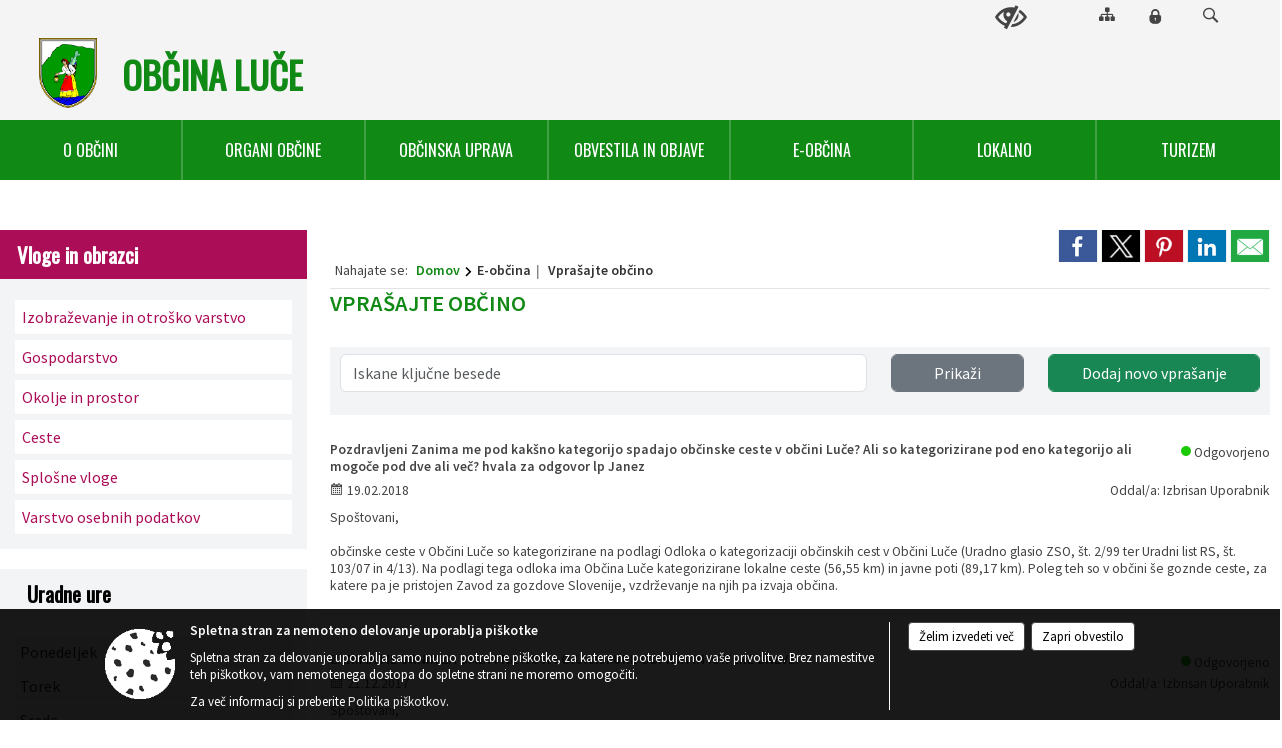

--- FILE ---
content_type: text/html; charset=utf-8
request_url: https://www.luce.si/objave/404
body_size: 169760
content:



<!DOCTYPE html>
<html lang="sl">
<head prefix="og: https://ogp.me/ns#">
    <meta charset="utf-8" />
    <meta property="og:type" content="website" />
    <title>
    

Vprašajte občino    

 - Občina Luče </title>
    <meta property="og:title" content="
    

Vprašajte občino    

 - Občina Luče " />
    <meta property="fb:app_id" content="1414532895426376" />
    <meta name="copyright" content="Copyright Sigmateh, 2025. Vse pravice pridržane.">
    <meta name="author" content="E-občina">
    <meta name="description" content="
    

Vprašajte občino    

 - Občina Luče " />
    <meta property="og:description" content="
    

Vprašajte občino    

 - Občina Luče " />
    <meta name="keywords" content="objave,novice,aktualne,zadnje novice,novice v regiji,lokalne novice,obcinske novice,občinske novice,oglasna deska,dogajanje v obcini,dogajanje v občini,obcinska stran,novosti v občini,Občine Luče , Luče , Luče , Občina Luče " />
    <meta name="viewport" content="width=device-width, initial-scale=1.0" />
    
     <meta property="og:image" content="https://www.luce.si/favicons/luce/mstile-150x150.png" /> 

            <link rel="shortcut icon" href="/favicons/luce/favicon.ico?v=7kxM7lPYPq">
        <link rel="canonical" href="https://www.luce.si/qanda" />
        <link rel="sitemap" type="application/xml" title="Sitemap" href="/sitemapxml">

    <script src="/bundles/jquerybasic?v=391"></script>

    <script src="/bundles/bootstrap?v=391"></script>


    <!--[if lte IE 9]>
        <link href="/Scripts/animateit/iefix?v=WVNPMo8DK8TNI_w7e8_RCm17J9vKRIQ26uWUHEE5Dy01" rel="stylesheet"/>

    <![endif]-->
    <link href="/Content/osnovno?v=391" rel="stylesheet"/>

    <link href="/Content/bootstrap/bootstrap.min.css?v=391" rel="stylesheet"/>


    <script type="text/javascript">
        window.addEventListener("DOMContentLoaded", function () {
            if (window.navigator.userAgent.indexOf("Trident/") > 0) {
                alert("Ker za brskanje uporabljate starejšo različico spletnega brskalnika, vse funkcionalnosti spletnega mesta morda ne bodo na voljo. Predlagamo, da namestite Microsoft EDGE, Mozilla Firefox, Google Chrome ali katerega od drugih sodobnih spletnih brskalnikov.");
            }
        });
    </script>

    <script class="structured-data-org" type="application/ld+json">
        {
        "@context":"https://schema.org",
        "@type":"Organization",
        "name":"Občina Luče ",
        "legalName":"Občina Luče ",
        "url":"https://www.luce.si",
        "logo":"https://e-obcina.si/Images/Grbi/luce.png",
        "contactPoint":
        {"@type":"ContactPoint","contactType":"Spletna stran Občine Luče ","telephone":"[03 839 35 50]","email":"obcina@luce.si"}
        }
    </script>



        <link href="/Content/TinyMce/tinymce.min.css" rel="stylesheet" type="text/css" />

            <link href="/Content/Glave/modern4.min.css" rel="stylesheet" type="text/css" />
        <link href="/Content/Personalized/83.min.css" rel="stylesheet" type="text/css" />


    <link rel="stylesheet" href="/Fonts/eoicons/eoicons.css" />

    
</head>
<body class="subpage    sl-SI">


    <div id="menu_mobile">
        <div id="header">
            <a href="#menu-left" class="eoicons eoicon-list" style="left: 0;" title="Meni - levo" aria-label="Meni - levo"></a>

            
            <a href="#menu-right" class="eoicons eoicon-user2" style="right: 0;" title="Meni - desno" aria-label="Meni - desno"></a>

        </div>

        <nav id="menu-left" role="navigation" aria-label="Glavna navigacija">
            <ul>
                        <li>
                                    <span>O OBČINI</span>
                                                            <ul>
                                        <li>
                                                <a href="/objava/75455" target="_self">Predstavitev občine</a>

                                        </li>
                                        <li>
                                                <a href="/objave/187" target="_self">Grb in zastava</a>

                                        </li>
                                        <li>
                                                <a href="/objave/191" target="_self">Občinski praznik</a>

                                        </li>
                                        <li>
                                                <a href="/objave/188" target="_self">Občinski nagrajenci</a>

                                        </li>
                                        <li>
                                                <a href="/objave/48" target="_self">Naselja</a>

                                        </li>
                                        <li>
                                                <a href="/gallery" target="_self">Fotogalerija</a>

                                        </li>
                                        <li>
                                                <a href="/objave/347" target="_self">Vizitka občine</a>

                                        </li>
                                </ul>
                        </li>
                        <li>
                                    <span>ORGANI OBČINE</span>
                                                            <ul>
                                        <li>
                                                <a href="/objave/176" target="_self">Župan občine</a>

                                        </li>
                                        <li>
                                                <a href="/objave/294" target="_self">Podžupan občine</a>

                                        </li>
                                        <li>
                                                <span>Občinski svet</span>

                                                <ul>
                                                            <li><a href="/objave/229" target="_self">Predstavitev in člani</a></li>
                                                            <li><a href="/objave/201" target="_self">Delovno področje</a></li>
                                                            <li><a href="/objave/76" target="_self">Seje občinskega sveta</a></li>
                                                            <li><a href="/objave/115" target="_self">Odbori in komisije</a></li>
                                                </ul>
                                        </li>
                                        <li>
                                                <a href="/objava/75151" target="_self">Nadzorni odbor</a>

                                        </li>
                                        <li>
                                                <a href="/objava/80809" target="_self">Občinska volilna komisija</a>

                                        </li>
                                        <li>
                                                <a href="/objava/75334" target="_self">Štab civilne zaščite</a>

                                        </li>
                                        <li>
                                                <a href="/objava/350933" target="_self">Skupna občinska uprava SAŠA regije</a>

                                        </li>
                                </ul>
                        </li>
                        <li>
                                    <span>OBČINSKA UPRAVA</span>
                                                            <ul>
                                        <li>
                                                <a href="/objave/200" target="_self">Naloge in pristojnosti</a>

                                        </li>
                                        <li>
                                                <a href="/objave/230" target="_self">Imenik zaposlenih</a>

                                        </li>
                                        <li>
                                                <a href="/objave/183" target="_self">Organigram zaposlenih</a>

                                        </li>
                                        <li>
                                                <a href="/objave/255" target="_self">Uradne ure - delovni čas</a>

                                        </li>
                                        <li>
                                                <a href="/gdpr" target="_self">Varstvo osebnih podatkov</a>

                                        </li>
                                        <li>
                                                <a href="/katalogjavnegaznacaja" target="_self">Katalog informacij javnega značaja</a>

                                        </li>
                                        <li>
                                                <a href="/objava/1113309" target="_self">Notranja prijava kršitev po ZZPri</a>

                                        </li>
                                </ul>
                        </li>
                        <li>
                                    <span>OBVESTILA IN OBJAVE</span>
                                                            <ul>
                                        <li>
                                                <a href="/objave/8" target="_self">Novice in obvestila</a>

                                        </li>
                                        <li>
                                                <a href="/objave/43" target="_self">Dogodki in prireditve</a>

                                        </li>
                                        <li>
                                                <a href="/objave/38" target="_self">Lokalni utrip</a>

                                        </li>
                                        <li>
                                                <a href="/objave/274" target="_self">Zapore cest</a>

                                        </li>
                                        <li>
                                                <a href="/objave/58" target="_self">Javni razpisi, naročila in objave</a>

                                        </li>
                                        <li>
                                                <a href="/objave/46" target="_self">Projekti in investicije</a>

                                        </li>
                                        <li>
                                                <a href="/objave/107" target="_self">Prostorski dokumenti</a>

                                        </li>
                                        <li>
                                                <a href="/objave/185" target="_self">Predpisi in odloki</a>

                                        </li>
                                        <li>
                                                <a href="/objava/104110" target="_self">Sklepi in drugi akti</a>

                                        </li>
                                        <li>
                                                <a href="/objave/161" target="_self">Proračuni občine Luče</a>

                                        </li>
                                        <li>
                                                <a href="/objava/383146" target="_self">Seznam evidenčnih naročil</a>

                                        </li>
                                        <li>
                                                <a href="/objave/63" target="_self">Glasilo občine Luče</a>

                                        </li>
                                        <li>
                                                <a href="/objave/101" target="_self">Lokalne volitve</a>

                                        </li>
                                </ul>
                        </li>
                        <li>
                                    <span>E-OBČINA</span>
                                                            <ul>
                                        <li>
                                                <a href="/objave/364" target="_self">Vloge in obrazci</a>

                                        </li>
                                        <li>
                                                <a href="/objave/391" target="_self">Predlogi in pobude</a>

                                        </li>
                                        <li>
                                                <a href="/objave/404" target="_self">Vprašajte občino</a>

                                        </li>
                                        <li>
                                                <a href="/einforming" target="_self">E-obveščanje občanov</a>

                                        </li>
                                        <li>
                                                <a href="/objave/419" target="_self">Kontaktni obrazec</a>

                                        </li>
                                </ul>
                        </li>
                        <li>
                                    <span>LOKALNO</span>
                                                            <ul>
                                        <li>
                                                <a href="/objava/81038" target="_self">Ravnanje z odpadki</a>

                                        </li>
                                        <li>
                                                <a href="/objava/295129" target="_self">Športni center Luče</a>

                                        </li>
                                        <li>
                                                <a href="/objave/31" target="_self">Vodovod Struge</a>

                                        </li>
                                        <li>
                                                <a href="/objava/873762" target="_self">Varuhov kotiček</a>

                                        </li>
                                        <li>
                                                <a href="/objave/49" target="_self">Društva in združenja</a>

                                        </li>
                                        <li>
                                                <a href="/objave/52" target="_self">Gospodarski subjekti</a>

                                        </li>
                                        <li>
                                                <a href="/objave/51" target="_self">Javna podjetja in zavodi</a>

                                        </li>
                                        <li>
                                                <a href="/objave/53" target="_self">Pomembne številke</a>

                                        </li>
                                        <li>
                                                <a href="https://www.osmrtnice.si/objave/300?municipality_id=83" target="_blank">Poslovili so se</a>

                                        </li>
                                </ul>
                        </li>
                        <li>
                                    <span>TURIZEM</span>
                                                            <ul>
                                        <li>
                                                <a href="/objava/80812" target="_self">Turistično informacijski center</a>

                                        </li>
                                        <li>
                                                <a href="/objave/91" target="_self">Znamenitosti</a>

                                        </li>
                                        <li>
                                                <a href="/objave/95" target="_self">Namestitve</a>

                                        </li>
                                        <li>
                                                <a href="/objave/104" target="_self">Aktivna doživetja</a>

                                        </li>
                                        <li>
                                                <a href="/objave/109" target="_self">Ponudniki aktivnosti</a>

                                        </li>
                                        <li>
                                                <a href="/objave/213" target="_self">Domača obrt in izdelki</a>

                                        </li>
                                        <li>
                                                <a href="/objave/112?subcategory=115" target="_self">Gostilne in restavracije</a>

                                        </li>
                                        <li>
                                                <a href="/objave/112?subcategory=130" target="_self">Bari in kavarne</a>

                                        </li>
                                        <li>
                                                <a href="/objava/80813" target="_self">Ostala ponudba</a>

                                        </li>
                                        <li>
                                                <a href="/objava/75591" target="_self">Koristne povezave</a>

                                        </li>
                                        <li>
                                                <a href="/objava/156839" target="_self">Zelena shema slovenskega turizma</a>

                                        </li>
                                        <li>
                                                <a href="/objava/75451" target="_self">Turistična taksa</a>

                                        </li>
                                        <li>
                                                <a href="/objava/75765" target="_self">Tradicionalna prireditev Lučki dan</a>

                                        </li>
                                </ul>
                        </li>

            </ul>
        </nav>

        <nav id="menu-right" role="navigation" aria-label="Nastavitve">
            <ul>
                    <li>
                        <a id="login-link-mobile" href="/Prijava">Prijava</a>
                        <script type="text/javascript">
                            $(function () {
                                $("#login-link-mobile").prop("href", "/prijava?ReturnUrl=" + window.location.pathname);
                            });
                        </script>
                    </li>
                    <li>
                        <a href="/Registracija">Registracija</a>
                    </li>
            </ul>
        </nav>
    </div>
    <script type="text/javascript">
        $(function () {
            $("#menu-left .mm-btn_close").removeClass("mm-btn_close").addClass("mm-btn_search");
            $("#menu-left .mm-btn_search").attr("href", "javascript:void(0);");

            $(document).on("click", "#menu-left .mm-btn_search", function () {
                $("#menu-left .mm-searchfield").submit();
            });

            $("nav#menu-left .mm-navbars_top .mm-navbar .mm-btn_search").removeAttr("aria-owns"); // brez tega je celotna stran aria-hidden=true
        })



        document.addEventListener(
            "DOMContentLoaded", () => {
            new Mmenu("nav#menu-left", {
                "offCanvas": {
                    "position": "left-front"
                },
                "theme": "dark",
                "navbar": {
                    "title": "Glavni meni"
                },
                "navbars": [
                    {
                        "position": "top",
                        "content": [
                            "searchfield"
                        ]
                    }

,{"position": "bottom","content": ["<a class='eoicons eoicon-facebook' href='https://www.facebook.com/ObcinaLuce/'></a>","<a class='eoicons eoicon-phone2' href='tel:03 839 35 50'></a>","<a class='eoicons eoicon-mail' href='mailto:obcina@luce.si'></a>"]}                ],
                "searchfield": {
                    placeholder: "Začni iskanje...",
                    title: "Za pričetek iskanja kliknite na puščico >",
                    noResults: "",
                    add: true,
                    search: false,
                    searchIn: "#abc123"
                }
            }, {
                "searchfield": {
                    "form": {
                        action: "/search",
                        method: "get"
                    },
                    "input": {
                        type: "text",
                        name: "search_term",
                        id: "searchform"
                    },
                    "submit": true
                }
            });

            new Mmenu("nav#menu-right", {
                "offCanvas": {
                    "position": "right-front"
                },
                "theme": "dark",
                "navbar": {
                    "title": "Uporabnik"
                }
            });

            if ($("#vsebina .modal").length > 0) {
                $.each($("#vsebina .modal"), function () {
                    $(this).appendTo("body");
                });
            }
        });
    </script>
    <style type="text/css">
        .mm-navbars.mm-navbars--bottom {
            font-size: 1.5rem;
        }
    </style>


<div id="head-container" class="headstyle-modern4 d-print-none">
    <a id="jump-to-main-content" href="#maincontent" aria-label="Skok na vsebino">Skok na vsebino</a>

    <div id="glava">
        <div id="top_row" class="skrij_pod_815">
            <div id="top_menu_container">
                <ul id="top_menu" class="skrij_pod_815">
                    
                    

                        <li>
                            <div class="menuItems">
                                <a class="eoicons eoicon-blind" href="#" onclick="$('#bps_control').modal('show');" title="Uporabniki z različnimi oblikami oviranosti"></a>
                            </div>
                        </li>
                        <li>
                            <div class="menuItems">
                                <a class="eoicons eoicon-sitemap" href="/sitemap" title="Kazalo strani"></a>
                            </div>
                        </li>
                                                                                                                                                                                                            <li>
                            <a class="eoicons eoicon-locked1" id="login-link" href="/prijava" title="Prijava"></a>
                            <script type="text/javascript">
                                $(function () {
                                    $("#login-link").prop("href", "/prijava?ReturnUrl=" + window.location.pathname);
                                });
                            </script>
                        </li>
                    <li class="search">
                        <div class="menuItems">
                            <form id="search_form" method="GET" action="/search">
                                <input aria-label="Iskane ključne besede" id="search_term" name="search_term" placeholder="ISKANJE" />
                                <span aria-label="Išči" class="eoicons eoicon-search" id="search_btn" name="search_btn"></span>
                                <span id="search_close_button">✕</span>
                            </form>
                        </div>
                    </li>
                </ul>
            </div>
        </div>

        <div id="top_container">
            <div id="logo_container">
                <a href="/">
                        <img alt="Grb Občine Luče " id="logo" src="/Images/Grbi/luce.png" />
                                            <div id="municipality_name">
                            <span class="municipality_word">
Občina                            </span>
                            Luče 
                        </div>
                </a>
<div id="short_contact_info">
        <div id="address">
            <label class="eoicons eoicon-location"></label>
            <span>Luče 106, 3334 Luče</span>
        </div>
            <div id="phone">
            <label class="eoicons eoicon-phone2"></label>
            <a href="tel:03 839 35 50">03 839 35 50</a>
        </div>
                <div id="email">
            <label class="eoicons eoicon-mail"></label>
                <a href="mailto:obcina@luce.si">obcina@luce.si</a>
        </div>
</div>            </div>
        </div>
    </div>

        <div id="alt_menu_container">
            
<div id="menu_desktop">
    <div>
        <div class="MeniClass" role="navigation" aria-label="Glavna navigacija">
            <ul id="main_menu" role="menubar">
                        <li role="none">
                                <a role="menuitem" href="#" target="_self" class="menu_title" aria-haspopup="true">
                                    <span style="border-color:">O OBČINI</span>
                                </a>
                                                            <ul role="menu" class="menu_column" style="border-left-color:;">
                                        <li role="none" class="col-md-auto px-0">
                                                <a role="menuitem" aria-haspopup="false" href="/objava/75455" target="_self">Predstavitev občine</a>

                                        </li>
                                        <li role="none" class="col-md-auto px-0">
                                                <a role="menuitem" aria-haspopup="false" href="/objave/187" target="_self">Grb in zastava</a>

                                        </li>
                                        <li role="none" class="col-md-auto px-0">
                                                <a role="menuitem" aria-haspopup="false" href="/objave/191" target="_self">Občinski praznik</a>

                                        </li>
                                        <li role="none" class="col-md-auto px-0">
                                                <a role="menuitem" aria-haspopup="false" href="/objave/188" target="_self">Občinski nagrajenci</a>

                                        </li>
                                        <li role="none" class="col-md-auto px-0">
                                                <a role="menuitem" aria-haspopup="false" href="/objave/48" target="_self">Naselja</a>

                                        </li>
                                        <li role="none" class="col-md-auto px-0">
                                                <a role="menuitem" aria-haspopup="false" href="/gallery" target="_self">Fotogalerija</a>

                                        </li>
                                        <li role="none" class="col-md-auto px-0">
                                                <a role="menuitem" aria-haspopup="false" href="/objave/347" target="_self">Vizitka občine</a>

                                        </li>
                                </ul>
                        </li>
                        <li role="none">
                                <a role="menuitem" href="#" target="_self" class="menu_title" aria-haspopup="true">
                                    <span style="border-color:">ORGANI OBČINE</span>
                                </a>
                                                            <ul role="menu" class="menu_column" style="border-left-color:;">
                                        <li role="none" class="col-md-auto px-0">
                                                <a role="menuitem" aria-haspopup="false" href="/objave/176" target="_self">Župan občine</a>

                                        </li>
                                        <li role="none" class="col-md-auto px-0">
                                                <a role="menuitem" aria-haspopup="false" href="/objave/294" target="_self">Podžupan občine</a>

                                        </li>
                                        <li role="none" class="col-md-auto px-0">
                                                <a role="menuitem" aria-haspopup="true" href="#">Občinski svet</a>

                                                <ul role="menu" class="submenu">
                                                            <li role="none" class="col-md-auto px-0"><a role="menuitem" href="/objave/229" target="_self">Predstavitev in člani</a></li>
                                                            <li role="none" class="col-md-auto px-0"><a role="menuitem" href="/objave/201" target="_self">Delovno področje</a></li>
                                                            <li role="none" class="col-md-auto px-0"><a role="menuitem" href="/objave/76" target="_self">Seje občinskega sveta</a></li>
                                                            <li role="none" class="col-md-auto px-0"><a role="menuitem" href="/objave/115" target="_self">Odbori in komisije</a></li>
                                                </ul>
                                        </li>
                                        <li role="none" class="col-md-auto px-0">
                                                <a role="menuitem" aria-haspopup="false" href="/objava/75151" target="_self">Nadzorni odbor</a>

                                        </li>
                                        <li role="none" class="col-md-auto px-0">
                                                <a role="menuitem" aria-haspopup="false" href="/objava/80809" target="_self">Občinska volilna komisija</a>

                                        </li>
                                        <li role="none" class="col-md-auto px-0">
                                                <a role="menuitem" aria-haspopup="false" href="/objava/75334" target="_self">Štab civilne zaščite</a>

                                        </li>
                                        <li role="none" class="col-md-auto px-0">
                                                <a role="menuitem" aria-haspopup="false" href="/objava/350933" target="_self">Skupna občinska uprava SAŠA regije</a>

                                        </li>
                                </ul>
                        </li>
                        <li role="none">
                                <a role="menuitem" href="#" target="_self" class="menu_title" aria-haspopup="true">
                                    <span style="border-color:">OBČINSKA UPRAVA</span>
                                </a>
                                                            <ul role="menu" class="menu_column" style="border-left-color:;">
                                        <li role="none" class="col-md-auto px-0">
                                                <a role="menuitem" aria-haspopup="false" href="/objave/200" target="_self">Naloge in pristojnosti</a>

                                        </li>
                                        <li role="none" class="col-md-auto px-0">
                                                <a role="menuitem" aria-haspopup="false" href="/objave/230" target="_self">Imenik zaposlenih</a>

                                        </li>
                                        <li role="none" class="col-md-auto px-0">
                                                <a role="menuitem" aria-haspopup="false" href="/objave/183" target="_self">Organigram zaposlenih</a>

                                        </li>
                                        <li role="none" class="col-md-auto px-0">
                                                <a role="menuitem" aria-haspopup="false" href="/objave/255" target="_self">Uradne ure - delovni čas</a>

                                        </li>
                                        <li role="none" class="col-md-auto px-0">
                                                <a role="menuitem" aria-haspopup="false" href="/gdpr" target="_self">Varstvo osebnih podatkov</a>

                                        </li>
                                        <li role="none" class="col-md-auto px-0">
                                                <a role="menuitem" aria-haspopup="false" href="/katalogjavnegaznacaja" target="_self">Katalog informacij javnega značaja</a>

                                        </li>
                                        <li role="none" class="col-md-auto px-0">
                                                <a role="menuitem" aria-haspopup="false" href="/objava/1113309" target="_self">Notranja prijava kršitev po ZZPri</a>

                                        </li>
                                </ul>
                        </li>
                        <li role="none">
                                <a role="menuitem" href="#" target="_self" class="menu_title" aria-haspopup="true">
                                    <span style="border-color:">OBVESTILA IN OBJAVE</span>
                                </a>
                                                            <ul role="menu" class="menu_column" style="border-left-color:;">
                                        <li role="none" class="col-md-auto px-0">
                                                <a role="menuitem" aria-haspopup="false" href="/objave/8" target="_self">Novice in obvestila</a>

                                        </li>
                                        <li role="none" class="col-md-auto px-0">
                                                <a role="menuitem" aria-haspopup="false" href="/objave/43" target="_self">Dogodki in prireditve</a>

                                        </li>
                                        <li role="none" class="col-md-auto px-0">
                                                <a role="menuitem" aria-haspopup="false" href="/objave/38" target="_self">Lokalni utrip</a>

                                        </li>
                                        <li role="none" class="col-md-auto px-0">
                                                <a role="menuitem" aria-haspopup="false" href="/objave/274" target="_self">Zapore cest</a>

                                        </li>
                                        <li role="none" class="col-md-auto px-0">
                                                <a role="menuitem" aria-haspopup="false" href="/objave/58" target="_self">Javni razpisi, naročila in objave</a>

                                        </li>
                                        <li role="none" class="col-md-auto px-0">
                                                <a role="menuitem" aria-haspopup="false" href="/objave/46" target="_self">Projekti in investicije</a>

                                        </li>
                                        <li role="none" class="col-md-auto px-0">
                                                <a role="menuitem" aria-haspopup="false" href="/objave/107" target="_self">Prostorski dokumenti</a>

                                        </li>
                                        <li role="none" class="col-md-auto px-0">
                                                <a role="menuitem" aria-haspopup="false" href="/objave/185" target="_self">Predpisi in odloki</a>

                                        </li>
                                        <li role="none" class="col-md-auto px-0">
                                                <a role="menuitem" aria-haspopup="false" href="/objava/104110" target="_self">Sklepi in drugi akti</a>

                                        </li>
                                        <li role="none" class="col-md-auto px-0">
                                                <a role="menuitem" aria-haspopup="false" href="/objave/161" target="_self">Proračuni občine Luče</a>

                                        </li>
                                        <li role="none" class="col-md-auto px-0">
                                                <a role="menuitem" aria-haspopup="false" href="/objava/383146" target="_self">Seznam evidenčnih naročil</a>

                                        </li>
                                        <li role="none" class="col-md-auto px-0">
                                                <a role="menuitem" aria-haspopup="false" href="/objave/63" target="_self">Glasilo občine Luče</a>

                                        </li>
                                        <li role="none" class="col-md-auto px-0">
                                                <a role="menuitem" aria-haspopup="false" href="/objave/101" target="_self">Lokalne volitve</a>

                                        </li>
                                </ul>
                        </li>
                        <li role="none">
                                <a role="menuitem" href="#" target="_self" class="menu_title" aria-haspopup="true">
                                    <span style="border-color:">E-OBČINA</span>
                                </a>
                                                            <ul role="menu" class="menu_column" style="border-left-color:;">
                                        <li role="none" class="col-md-auto px-0">
                                                <a role="menuitem" aria-haspopup="false" href="/objave/364" target="_self">Vloge in obrazci</a>

                                        </li>
                                        <li role="none" class="col-md-auto px-0">
                                                <a role="menuitem" aria-haspopup="false" href="/objave/391" target="_self">Predlogi in pobude</a>

                                        </li>
                                        <li role="none" class="col-md-auto px-0">
                                                <a role="menuitem" aria-haspopup="false" href="/objave/404" target="_self">Vprašajte občino</a>

                                        </li>
                                        <li role="none" class="col-md-auto px-0">
                                                <a role="menuitem" aria-haspopup="false" href="/einforming" target="_self">E-obveščanje občanov</a>

                                        </li>
                                        <li role="none" class="col-md-auto px-0">
                                                <a role="menuitem" aria-haspopup="false" href="/objave/419" target="_self">Kontaktni obrazec</a>

                                        </li>
                                </ul>
                        </li>
                        <li role="none">
                                <a role="menuitem" href="#" target="_self" class="menu_title" aria-haspopup="true">
                                    <span style="border-color:">LOKALNO</span>
                                </a>
                                                            <ul role="menu" class="menu_column" style="border-left-color:;">
                                        <li role="none" class="col-md-auto px-0">
                                                <a role="menuitem" aria-haspopup="false" href="/objava/81038" target="_self">Ravnanje z odpadki</a>

                                        </li>
                                        <li role="none" class="col-md-auto px-0">
                                                <a role="menuitem" aria-haspopup="false" href="/objava/295129" target="_self">Športni center Luče</a>

                                        </li>
                                        <li role="none" class="col-md-auto px-0">
                                                <a role="menuitem" aria-haspopup="false" href="/objave/31" target="_self">Vodovod Struge</a>

                                        </li>
                                        <li role="none" class="col-md-auto px-0">
                                                <a role="menuitem" aria-haspopup="false" href="/objava/873762" target="_self">Varuhov kotiček</a>

                                        </li>
                                        <li role="none" class="col-md-auto px-0">
                                                <a role="menuitem" aria-haspopup="false" href="/objave/49" target="_self">Društva in združenja</a>

                                        </li>
                                        <li role="none" class="col-md-auto px-0">
                                                <a role="menuitem" aria-haspopup="false" href="/objave/52" target="_self">Gospodarski subjekti</a>

                                        </li>
                                        <li role="none" class="col-md-auto px-0">
                                                <a role="menuitem" aria-haspopup="false" href="/objave/51" target="_self">Javna podjetja in zavodi</a>

                                        </li>
                                        <li role="none" class="col-md-auto px-0">
                                                <a role="menuitem" aria-haspopup="false" href="/objave/53" target="_self">Pomembne številke</a>

                                        </li>
                                        <li role="none" class="col-md-auto px-0">
                                                <a role="menuitem" aria-haspopup="false" href="https://www.osmrtnice.si/objave/300?municipality_id=83" target="_blank">Poslovili so se</a>

                                        </li>
                                </ul>
                        </li>
                        <li role="none">
                                <a role="menuitem" href="#" target="_self" class="menu_title" aria-haspopup="true">
                                    <span style="border-color:">TURIZEM</span>
                                </a>
                                                            <ul role="menu" class="menu_column" style="border-left-color:;">
                                        <li role="none" class="col-md-auto px-0">
                                                <a role="menuitem" aria-haspopup="false" href="/objava/80812" target="_self">Turistično informacijski center</a>

                                        </li>
                                        <li role="none" class="col-md-auto px-0">
                                                <a role="menuitem" aria-haspopup="false" href="/objave/91" target="_self">Znamenitosti</a>

                                        </li>
                                        <li role="none" class="col-md-auto px-0">
                                                <a role="menuitem" aria-haspopup="false" href="/objave/95" target="_self">Namestitve</a>

                                        </li>
                                        <li role="none" class="col-md-auto px-0">
                                                <a role="menuitem" aria-haspopup="false" href="/objave/104" target="_self">Aktivna doživetja</a>

                                        </li>
                                        <li role="none" class="col-md-auto px-0">
                                                <a role="menuitem" aria-haspopup="false" href="/objave/109" target="_self">Ponudniki aktivnosti</a>

                                        </li>
                                        <li role="none" class="col-md-auto px-0">
                                                <a role="menuitem" aria-haspopup="false" href="/objave/213" target="_self">Domača obrt in izdelki</a>

                                        </li>
                                        <li role="none" class="col-md-auto px-0">
                                                <a role="menuitem" aria-haspopup="false" href="/objave/112?subcategory=115" target="_self">Gostilne in restavracije</a>

                                        </li>
                                        <li role="none" class="col-md-auto px-0">
                                                <a role="menuitem" aria-haspopup="false" href="/objave/112?subcategory=130" target="_self">Bari in kavarne</a>

                                        </li>
                                        <li role="none" class="col-md-auto px-0">
                                                <a role="menuitem" aria-haspopup="false" href="/objava/80813" target="_self">Ostala ponudba</a>

                                        </li>
                                        <li role="none" class="col-md-auto px-0">
                                                <a role="menuitem" aria-haspopup="false" href="/objava/75591" target="_self">Koristne povezave</a>

                                        </li>
                                        <li role="none" class="col-md-auto px-0">
                                                <a role="menuitem" aria-haspopup="false" href="/objava/156839" target="_self">Zelena shema slovenskega turizma</a>

                                        </li>
                                        <li role="none" class="col-md-auto px-0">
                                                <a role="menuitem" aria-haspopup="false" href="/objava/75451" target="_self">Turistična taksa</a>

                                        </li>
                                        <li role="none" class="col-md-auto px-0">
                                                <a role="menuitem" aria-haspopup="false" href="/objava/75765" target="_self">Tradicionalna prireditev Lučki dan</a>

                                        </li>
                                </ul>
                        </li>
            </ul>
        </div>
    </div>
</div>


        </div>
        </div>

<style type="text/css">
    #alt_menu_container > div .MeniClass #main_menu > li {
        width: 14.2857142857143%;
    }
</style>

<script type="text/javascript">
    function toggleSearchInput() {
        if ($('.search .menuItems #search_term').width() > 0) {
            $('.search .menuItems #search_term').removeClass("active");
            $('.search .menuItems #search_close_button').removeClass("active");
        } else {
            $('.search .menuItems #search_term').focus();
            $('.search .menuItems #search_term').addClass("active");
            $('.search .menuItems #search_close_button').addClass("active");
        }
        $('#top_menu_container #top_menu li:not(.search)').fadeToggle(800);
    }

    $(document).on("click", ".search .menuItems #search_btn", function () {
        if ($('.search .menuItems #search_term').width() > 0) {
            $(".search .menuItems #search_form").submit();
        } else {
            toggleSearchInput();
        }
    });

    $(document).on("click", ".search .menuItems #search_close_button", function () {
        toggleSearchInput();
    });

    $(function () {
        if ($('#alt_menu_container #main_menu ul').length > 0) {
            new Menubar($('#alt_menu_container #main_menu').get(0)).init();
        }

        var alt_menu_container = $('#alt_menu_container');

        if ($('body.subpage').length > 0) {
            $(window).scroll(function () {
                if ($(this).scrollTop() > 120) {
                    alt_menu_container.addClass("f-nav");
                } else {
                    alt_menu_container.removeClass("f-nav");
                }
            });
        } else {
            $(window).scroll(function () {
                if ($(this).scrollTop() > 410) {
                    alt_menu_container.addClass("f-nav");
                } else {
                    alt_menu_container.removeClass("f-nav");
                }
            });
        }

        if ($(window).width() < 815) {
            $("#menu_mobile").show();
        }
    });

    $(window).resize(function () {
        if ($(window).width() < 815) {
            $("#menu_mobile").show();
        } else {
            $("#menu_mobile").hide();
        }
    });
</script>

        <link href="/Content/Stili/osnovni3.min.css" rel="stylesheet" type="text/css" />

        <div id="top_section_title_container">
              
        </div>
    


    <div id="sidebar">



            <div id="bps-popup" class="skrij_nad_815 d-print-none">
                <div>
                    <a href="#" onclick="$('#bps_control').modal('show');" class="eoicons eoicon-eye" title="Uporabniki z različnimi oblikami oviranosti"></a>
                </div>
            </div>
    </div>
    <div id="vsebina" data-id="">
            <div id="middle-column" class="margin-left-menu " role="main">
                <a name="maincontent"></a>
                
    <div class="spodnja_crta osrednji_vsebina posts_category_404">



<div class="social_row d-print-none">
    <div class="social-group">
        <div class="title">Deli s prijatelji</div>
        <div class="plugins">
            <button type="button" class="social-facebook image-effect-1" role="link" title="Deli na omrežju Facebook" onclick="window.open('http://www.facebook.com/sharer.php?u=https://www.luce.si/objave/404', 'mywin' ,'left=50,top=50,width=600,height=350,toolbar=0'); return false;"></button>
            <button type="button" class="social-x image-effect-1" role="link" title="Deli na omrežju Twitter" onclick="window.open('https://twitter.com/intent/tweet?text=Pogosta vprašanja&amp;url=https://www.luce.si/objave/404;via=E-obcina.si', 'mywin' ,'left=50,top=50,width=600,height=350,toolbar=0'); return false;"></button>
            <button type="button" class="social-pinterest image-effect-1" role="link" title="Deli na omrežju Pinterest" onclick="window.open('http://pinterest.com/pin/create/button/?url=https://www.luce.si/objave/404&amp;media=https://www.luce.si/favicons/luce/mstile-150x150.png', 'mywin' ,'left=50,top=50,width=600,height=350,toolbar=0'); return false;"></button>
            <button type="button" class="social-linkedin image-effect-1" role="link" title="Deli na omrežju LinkedIn" onclick="window.open('http://www.linkedin.com/shareArticle?mini=true&url=https://www.luce.si/objave/404&amp;media=https://www.luce.si/favicons/luce/mstile-150x150.png', 'mywin' ,'left=50,top=50,width=600,height=350,toolbar=0'); return false;"></button>
            <button type="button" class="social-mail image-effect-1" role="link" title="Pošlji po e-pošti" onclick="window.open('mailto:?subject=Pogosta vprašanja&body=https://www.luce.si/objave/404&amp;');"></button>
        </div>
    </div>
</div>

        <input id="current_content_id" name="current_content_id" type="hidden" value="4843" />
        <div id="current-location" class="d-print-none colored_links">
        <div class="youarelocated">Nahajate se:</div>
    <div>
        <a style="overflow: hidden; display: inline-block;" href="/">Domov</a>
 <span style="overflow: hidden;">E-občina</span>         <span id="current-location-title" class="odreziTekstDodajTriPike">Vprašajte občino</span>    </div>
</div>        
    <h1 id="main_title">

Vprašajte občino    </h1>




        <script type="text/javascript">
            $(document).on("change", ".posts_category_300 #drpRegije", function () {
                $.ajax({
                    url: "/ObituariesAdvertisers",
                    type: 'GET',
                    data: {
                        regionId: $(".posts_category_300 #drpRegije").val()
                    },
                    success: function (response) {
                        $(".posts_category_300 #partners_container").html(response);
                    }
                });
            });

            $(document).on("change", ".posts_category_300 #drpObcine", function () {
                $.ajax({
                    url: "/ObituariesAdvertisers",
                    type: 'GET',
                    data: {
                        municipalityId: $(".posts_category_300 #drpObcine").val()
                    },
                    success: function (response) {
                        $(".posts_category_300 #partners_container").html(response);
                    }
                });
            });
        </script>


    <div style="clear: both;" id="posts_list">



<fieldset class="spodnja_crta osrednji_vsebina search_fieldset mx-0" style="">
<div class="row">
<input id="drpSubCategories3" name="drpSubCategories3" type="hidden" value="" />

    <input id="category_id" name="category_id" type="hidden" value="404" />
    <input data-val="true" data-val-required="The Highlighted field is required." id="highlighted" name="highlighted" type="hidden" value="False" />

        <div class="mb-3 col-md mb-1">
            <input type="text" data-autocomplete="/setsession/findposts?category_id=404" placeholder="Iskane ključne besede" title="Iskane ključne besede" class="form-control" maxlength="100" id="filter_keywords" />
        </div>
    <input id="drpRegije" name="drpRegije" type="hidden" value="" /><input id="drpObcine" name="drpObcine" type="hidden" value="83" />            <input type="hidden" name="drpSubCategories" id="drpSubCategories" style="display: none;" />
        <input type="hidden" id="current_page" value="1" />
    <input type="hidden" name="current_tab" id="current_tab" style="display: none;" />
    <div class="mb-3 col-md-2 mb-1 ">
        <button id="btnSearch" type="button" class="btn btn-secondary form-control" aria-label="Prikaži" style="cursor: pointer;">
Prikaži        </button>
    </div>
        <div class="mb-3 col-md-3 mb-1">
            <button id="btnSearch" type="button" onclick="createNew(404);" class="btn btn-success form-control" aria-label="Dodaj novo vprašanje" style="cursor: pointer;">
                Dodaj novo vprašanje
            </button>
        </div>
</div>
</fieldset>

<script type="text/javascript">
    $(function () {
        if ($('#datum_objave').length > 0) {
            enableDatePicker();
        }

        filterOrganizations();
        $(document).on("change", "#drpRegije", function () {
            filterOrganizations();
        });
    });
</script>


    <div class="opis introduction obogatena_vsebina colored_links" style="clear: both;">
    </div>




        <ul id="tabs" class="nav nav-pills" style="margin-top: 30px; display: none;">
                <li class="nav-item"><a class="nav-link active" data-id="category0" data-bs-toggle="tab" href="#category0">Prikaži vse</a></li>

                    <li class="nav-item"><a class="nav-link" data-id="category1360" data-bs-toggle="tab" href="#category1360">Novo</a></li>
                    <li class="nav-item"><a class="nav-link" data-id="category1362" data-bs-toggle="tab" href="#category1362">Odgovorjeno</a></li>
        </ul>

        <div class="tab-content postslist">
                <div id="category0" class="tab-pane active"></div>
                                <div id="category1360" class="tab-pane"></div>
                    <div id="category1362" class="tab-pane"></div>
        </div>
    </div>



        <link href="/Content/prettyphoto?v=Ni9Ui5ITfpqR7CsZ3wLjkofZnACGbCMJpy2-Ah50X4A1" rel="stylesheet"/>

        <script src="/bundles/prettyphoto?v=nOAa94hOdnOlTveHTEXlwqH1mFhaoTAWhY6beQyUerU1"></script>

        <link href="/Content/Responsive/novice?v=Vd9-Z_NCePQ0xyEZFGTwqKQgNbX9h9Sh7V1PIT8Om841" rel="stylesheet"/>

        <script src="/bundles/jqueryui?v=0ItsHVhBEq8NMvoJnzs6xnTUfNwJw8tC4yRTVCUltt01"></script>


        <script type="text/javascript">
            $(function () {
                $("a[rel^='picture']").magnificPopup({ type: 'image', gallery: { enabled: true } });
            });
        </script>

            <script type="text/javascript">
                $("#btnSearch").click(function () {
                    UpdateList();
                });

                $('#tabs a').click(function (e) {
                    e.preventDefault();
                    $(this).tab('show');
                    $("#current_page").val(1);

                    switch ($(e.target).data("id")) {
                        case "category0":
                            $("#current_tab").val(0);
                            $("#drpSubCategories3").val("");
                            UpdateList();
                            break;
                                
                                    case "category1360":
                                        $("#current_tab").val(1360);
                                        $("#drpSubCategories3").val(1360);
                                        UpdateList();
                                    break;
                                
                                
                                    case "category1362":
                                        $("#current_tab").val(1362);
                                        $("#drpSubCategories3").val(1362);
                                        UpdateList();
                                    break;
                                
                    }
                });

                $(document).on("change", "#filter_keywords", function () {
                    $("#current_page").val(1);
                });

                function UpdateList(progressiveLoading) {
                    if (typeof progressiveLoading === 'undefined') {
                        progressiveLoading = false;
                    }

                    $('#tabs a[href="#category' + ($("#current_tab").val() != '' ? $("#current_tab").val() : 0) + '"]').tab('show');

                    if (progressiveLoading == true) {
                        if ($("#tabs > li > a[data-id='category" + current_tab + "']").length > 0) {
                            $("#category" + current_tab).find(".progressive-loading").html('<div class="loading_svg_1"></div>');
                        }
                        else // če ustrezen tab ne obstaja
                        {
                            $("#category0").find(".progressive-loading").html('<div class="loading_svg_1"></div>');
                        }
                    } else {
                        $(".postslist > .tab-pane").html('<div class="loading_svg_1"></div>');
                    }

                    $.ajax({
                        url: "/GetPosts",
                        type: "POST",
                        cache: false,
                        data: {
                            page: $("#current_page").val(),
                            keywords: $("#filter_keywords").val(),
                            region_id: $("#drpRegije").val(),
                            eo_id: 83,
                            subitem_id: $("#subitemId").val(),
                            municipality_id: $("#drpObcine").val(),
                            category_id: $("#category_id").val(),
                            category2_id: $("#category2_id").val(),
                            subcategory: $("#drpSubCategories").val(),
                            subcategory2: '', 
                            subcategory3: $("#drpSubCategories3").val(), 
                            mandateId: $("#mandateId").val(),
                            highlighted: $("#highlighted").val(),
                            inline: false,
                            datum_objave: ($("#datum_objave").val() != "" ? moment($("#datum_objave").val(), "DD.MM.YYYY").toISOString() : "")
                        },
                        success: function (response) {
                            var current_tab = ($("#current_tab").val() != '' ? $("#current_tab").val() : 0);


                            if ($("#tabs > li > a[data-id='category" + current_tab + "']").length > 0) {
                                if (progressiveLoading == false) {
                                    $("#category" + current_tab).html(response);
                                }
                                else
                                {
                                    $("#category" + current_tab).find(".progressive-loading").hide();
                                    $("#category" + current_tab).html($("#category" + current_tab).html() + response);
                                }
                            }
                            else // če ustrezen tab ne obstaja
                            {
                                if (progressiveLoading == false) {
                                    $("#category0").html(response);
                                } else {
                                    $("#category0").find(".progressive-loading").hide();
                                    $("#category0").html($("#category0").html() + response);
                                }
                            }
                        }
                    });
                }

                $(function () {
                    initBootstrapTooltips();

                    $('#tabs a[href="#category1360"]').tab('show');



                    UpdateList();
                });
            </script>
    </div>

            </div>
            <div id="side-menu">
                    <div id="left-column" role="navigation" aria-label="Levo stransko področje">


<div class="menuBoxListGrouped menuBox custom_class_vloge">
        <h2 class="box-header color1">
            <a href="/objave/364">Vloge in obrazci</a>
        </h2>
    <div class="box-content">

            <button class="title" onclick="$('.menuBoxListGrouped .box-content #category466290').toggle(300);">Izobraževanje in otroško varstvo</button>
            <ul id="category466290" class="details" style="display: none;">
                    <li>
                        <a href="/objava/558100">
                            <div class="odreziTekstDodajTriPike">
                                Vloga za dodelitev denarne nagrade zlatim maturantom
                            </div>
                        </a>
                    </li>
                    <li>
                        <a href="/objava/399614">
                            <div class="odreziTekstDodajTriPike">
                                Vloga za dodelitev enkratnega denarnega prispevka za novorojenčke v Občini Luče
                            </div>
                        </a>
                    </li>
            </ul>
            <button class="title" onclick="$('.menuBoxListGrouped .box-content #category466291').toggle(300);">Gospodarstvo</button>
            <ul id="category466291" class="details" style="display: none;">
                    <li>
                        <a href="/objava/399595">
                            <div class="odreziTekstDodajTriPike">
                                Vloga za prijavo obratovalnega časa gostinskega obrata/kmetije
                            </div>
                        </a>
                    </li>
                    <li>
                        <a href="/objava/399594">
                            <div class="odreziTekstDodajTriPike">
                                Vloga za enkratno podaljšanje obratovalnega časa gostinskega obrata
                            </div>
                        </a>
                    </li>
            </ul>
            <button class="title" onclick="$('.menuBoxListGrouped .box-content #category466292').toggle(300);">Okolje in prostor</button>
            <ul id="category466292" class="details" style="display: none;">
                    <li>
                        <a href="/objava/399597">
                            <div class="odreziTekstDodajTriPike">
                                Vloga za izdajo dovoljenja za začasno ali občasno čezmerno obremenitev okolja s hrupom
                            </div>
                        </a>
                    </li>
                    <li>
                        <a href="/objava/399598">
                            <div class="odreziTekstDodajTriPike">
                                Vloga za izdajo lokacijske informacije
                            </div>
                        </a>
                    </li>
                    <li>
                        <a href="/objava/399601">
                            <div class="odreziTekstDodajTriPike">
                                Vloga za izdajo projektnih pogojev za izdelavo projektne dokumentacije
                            </div>
                        </a>
                    </li>
                    <li>
                        <a href="/objava/399600">
                            <div class="odreziTekstDodajTriPike">
                                Vloga za odmero komunalnega prispevka
                            </div>
                        </a>
                    </li>
            </ul>
            <button class="title" onclick="$('.menuBoxListGrouped .box-content #category466293').toggle(300);">Ceste</button>
            <ul id="category466293" class="details" style="display: none;">
                    <li>
                        <a href="/objava/399605">
                            <div class="odreziTekstDodajTriPike">
                                Vloga za izdajo soglasja za gradnjo v varovalnem pasu občinske ceste
                            </div>
                        </a>
                    </li>
                    <li>
                        <a href="/objava/399606">
                            <div class="odreziTekstDodajTriPike">
                                Vloga za izdajo soglasja za priključitev objekta na občinsko cesto
                            </div>
                        </a>
                    </li>
                    <li>
                        <a href="/objava/399603">
                            <div class="odreziTekstDodajTriPike">
                                Vloga za izdajo dovoljenja za popolno, polovično ali delno zaporo prometne površine zaradi izvajanja del na njej
                            </div>
                        </a>
                    </li>
                    <li>
                        <a href="/objava/399604">
                            <div class="odreziTekstDodajTriPike">
                                Vloga za izdajo dovoljenja za popolno, polovično ali delno zaporo prometne površine zaradi prireditve na njej
                            </div>
                        </a>
                    </li>
            </ul>
            <button class="title" onclick="$('.menuBoxListGrouped .box-content #category466294').toggle(300);">Splošne vloge</button>
            <ul id="category466294" class="details" style="display: none;">
                    <li>
                        <a href="/objava/399608">
                            <div class="odreziTekstDodajTriPike">
                                Vloga za pridobitev informacije javnega značaja
                            </div>
                        </a>
                    </li>
                    <li>
                        <a href="/objava/399609">
                            <div class="odreziTekstDodajTriPike">
                                Splošna vloga
                            </div>
                        </a>
                    </li>
            </ul>
            <button class="title" onclick="$('.menuBoxListGrouped .box-content #category466295').toggle(300);">Varstvo osebnih podatkov</button>
            <ul id="category466295" class="details" style="display: none;">
                    <li>
                        <a href="/objava/399611">
                            <div class="odreziTekstDodajTriPike">
                                Zahteva za seznanitev z osebnimi podatki
                            </div>
                        </a>
                    </li>
                    <li>
                        <a href="/objava/399612">
                            <div class="odreziTekstDodajTriPike">
                                Zahtevek za popravek, izbris, prenos ali omejitev obdelovanja osebnih podatkov
                            </div>
                        </a>
                    </li>
            </ul>
    </div>
</div>

<div class="menuBoxWorkingHours menuBox menuBoxWorkingHours1">
    <h2 class="box-header color1">
        <span>Uradne ure</span>
    </h2>
    <div class="box-content">
                <div class="title title_day6" onclick="$('.menuBoxWorkingHours1 .box-content .details').slideUp(150);$('.menuBoxWorkingHours1 .box-content #day6').slideToggle(300);" style="cursor: pointer;">Ponedeljek</div>
                <div id="day6" class="details" style="display: none;">Ni uradnih ur</div>
                <div class="title title_day7" onclick="$('.menuBoxWorkingHours1 .box-content .details').slideUp(150);$('.menuBoxWorkingHours1 .box-content #day7').slideToggle(300);" style="cursor: pointer;">Torek</div>
                <div id="day7" class="details" style="display: none;">Ni uradnih ur</div>
                <div class="title title_day8" onclick="$('.menuBoxWorkingHours1 .box-content .details').slideUp(150);$('.menuBoxWorkingHours1 .box-content #day8').slideToggle(300);" style="cursor: pointer;">Sreda</div>
                <div id="day8" class="details" style="display: none;">Ni uradnih ur</div>
                <div class="title title_day9" onclick="$('.menuBoxWorkingHours1 .box-content .details').slideUp(150);$('.menuBoxWorkingHours1 .box-content #day9').slideToggle(300);" style="cursor: pointer;">Četrtek</div>
                <div id="day9" class="details" style="display: none;">Ni uradnih ur</div>
                <div class="title title_day10" onclick="$('.menuBoxWorkingHours1 .box-content .details').slideUp(150);$('.menuBoxWorkingHours1 .box-content #day10').slideToggle(300);" style="cursor: pointer;">Petek</div>
                <div id="day10" class="details" style="display: none;">Ni uradnih ur</div>
                <script type="text/javascript">
                    $(function () {
 $(".menuBoxWorkingHours1 #day6").html("");
                                        $(".menuBoxWorkingHours1 #day6").append("Od 7.30 do 10.30");
                                    $(".menuBoxWorkingHours1 #day6").append(' in<br />');
                                        $(".menuBoxWorkingHours1 #day6").append("Od 11.30 do 14.30");
 $(".menuBoxWorkingHours1 #day7").html("");
                                        $(".menuBoxWorkingHours1 #day7").append("Od 7.30 do 10.30");
                                    $(".menuBoxWorkingHours1 #day7").append(' in<br />');
                                        $(".menuBoxWorkingHours1 #day7").append("Od 11.30 do 14.30");
 $(".menuBoxWorkingHours1 #day8").html("");
                                        $(".menuBoxWorkingHours1 #day8").append("Od 7.30 do 10.30");
                                    $(".menuBoxWorkingHours1 #day8").append(' in<br />');
                                        $(".menuBoxWorkingHours1 #day8").append("Od 11.30 do 16.30");
 $(".menuBoxWorkingHours1 #day9").show();  $(".menuBoxWorkingHours1 .title_day9").append(" (danes)");  $(".menuBoxWorkingHours1 #day10").html("");
                                        $(".menuBoxWorkingHours1 #day10").append("Od 7.30 do 10.30");
                                    $(".menuBoxWorkingHours1 #day10").append(' in<br />');
                                        $(".menuBoxWorkingHours1 #day10").append("Od 11.30 do 12.30");
                    })
                </script>
    </div>
</div><div class="menuBoxDynamicContent menuBox">
        <h2 class="box-header color1">
            <span>
                Občinska celostna prometna strategija Občine Luče (OCPS)
            </span>
        </h2>
    <div class="box-content">
        <div style="margin-top: 5px;">
            <div><a href="/objave/46?subcategory=136"><img src="/Files/TextContent/83/1736416466511_Logotipi_kohezija.png.png" alt="Logotipi_kohezija" width="500" height="65"></a></div>
        </div>
    </div>
</div>
<div class="menuBoxLink menuBox">
        <h2 class="box-header color1">
            <a href="https://www.1ka.si/ocps-luce-ukrepi" target="_blank">Zbiranje pobud za ukrepe (OCPS)</a>
        </h2>
</div><div class="menuBoxDynamicContent menuBox">
        <h2 class="box-header color1">
            <span>
                SPLETNI ZEMLJEVID PROMETNIH IN MOBILNOSTNIH IZZIVOV (OCPS)
            </span>
        </h2>
    <div class="box-content">
        <div style="margin-top: 5px;">
            <div><a href="https://igcss.si/cps-obcine/luce" target="_blank"><img src="/Files/TextContent/83/1737457737595_Spletni portal.jpg.jpg" alt="Spletni portal" width="700" height="407"></a></div>
        </div>
    </div>
</div><div class="menuBoxDynamicContent menuBox">
        <h2 class="box-header color1">
            <span>
                Podukrep 4.3.: OPERACIJA: Izvedba agromelioracij na kmetijskih zemljiščih
            </span>
        </h2>
    <div class="box-content">
        <div style="margin-top: 5px;">
            <div><a href="/objava/1037877"><img src="/Files/TextContent/83/1736352048505_PRP_logotipi II.jpg.jpg" alt="PRP_logotipi II" width="600" height="165"></a></div>
        </div>
    </div>
</div><div class="menuBoxDynamicContent menuBox">
        <h2 class="box-header color1">
            <span>
                Brezplačni prevozi za starejše
            </span>
        </h2>
    <div class="box-content">
        <div style="margin-top: 5px;">
            <div><a href="/objava/570213"><img src="/Files/TextContent/83/1680698769840_Prostofer.jpg.jpg" alt="PROSTOFER &ndash; Prostovoljni &scaron;ofer" width="500" height="141"></a></div>
        </div>
    </div>
</div><div class="menuBoxDynamicContent menuBox">
        <h2 class="box-header color1">
            <span>
                GORNIŠKE VASI/  BERGSTEIGERD&#214;RFER
            </span>
        </h2>
    <div class="box-content">
        <div style="margin-top: 5px;">
            <div><a href="/objava/222105"><img src="/Files/TextContent/83/1602840692110_Logo_Gorniska vas_podolgovat (izrez).jpg.jpg" alt="Združenje Gorni&scaron;ke vasi/Bergsteigerd&ouml;rfer" width="500" height="148"></a></div>
        </div>
    </div>
</div><div class="menuBoxDynamicContent menuBox">
        <h2 class="box-header color1">
            <span>
                ZAPORE CEST
            </span>
        </h2>
    <div class="box-content">
        <div style="margin-top: 5px;">
            <div><a href="/objave/274"><img src="/Files/TextContent/83/1728300213470_Obmocje_Obcine_Luce.jpg.jpg" alt="Obmocje_Obcine_Luce" width="600" height="442"></a></div>
        </div>
    </div>
</div><div class="menuBoxEprijaveIcons menuBox">
        <h2 class="box-header color1">
            <a href="/objave/391">Predlogi in pobude</a>
        </h2>
    <div class="box-content">
        <ul style="margin-top: 0; list-style: none; margin-bottom: 0;">
                <li>
                    <a title="Predlogi in pobude" onclick="createNew(391, null, 429620)" href="javascript:void(0);" target="_self">
                        <span class="eoicons eoicon-lightbulb-idea"></span>
                        <span class="title">Predlogi in pobude</span>
                    </a>
                </li>
                <li>
                    <a title="Poškodbe javne infrastrukture" onclick="createNew(391, null, 429621)" href="javascript:void(0);" target="_self">
                        <span class="eoicons eoicon-bench"></span>
                        <span class="title">Poškodbe javne infrastrukture</span>
                    </a>
                </li>
                <li>
                    <a title="Poškodbe prometne signalizacije" onclick="createNew(391, null, 429622)" href="javascript:void(0);" target="_self">
                        <span class="eoicons eoicon-stopsign"></span>
                        <span class="title">Poškodbe prometne signalizacije</span>
                    </a>
                </li>
                <li>
                    <a title="Poškodbe cestišča, pločnikov" onclick="createNew(391, null, 429623)" href="javascript:void(0);" target="_self">
                        <span class="eoicons eoicon-road"></span>
                        <span class="title">Poškodbe cestišča, pločnikov</span>
                    </a>
                </li>
        </ul>
    </div>
</div><div class="menuBoxQanda menuBox">
        <h2 class="box-header color1">
            <span>
                VPRAŠAJTE OBČINO
            </span>
        </h2>
    <div class="box-content">
        <div style="margin-top: 5px;">
            <a href="/qanda">
                <img src="/Files/qanda/WhiteQuestionMarks.png" class="image-effect-1" style="width: 100%;" alt="Vprašanja in odgovori">
            </a>
        </div>
    </div>
</div>                    </div>

            </div>


            <div id="bps_control" class="modal fade" tabindex="-1" role="dialog" aria-hidden="true">
                <div class="modal-dialog modal-lg">
                    <div class="modal-content">
                        <div class="modal-header">
                            <div class="modal-title">Dostopnost za uporabnike z različnimi oblikami oviranosti</div>
                            <button type="button" class="btn-close" data-bs-dismiss="modal" style="background-color: #FFF; border: 0; font-size: 2.5em;" title="Zapri" autofocus>&times;</button>
                        </div>
                        <div class="modal-body printable-area">
                            <h2 style="font-weight: 600; font-size: 1.2rem; margin-top: 10px;">Velikost pisave</h2>
                            <div id="fontsize_select">
                                <a href="javascript:void(0);" id="fontsize_btn_minus" tabindex="0" class="fontsize_btn btn-custombgcolor" style="font-size: 17px !important;" onclick="zoom_page(-2);">Pomanjšaj (-)</a>
                                <a href="javascript:void(0);" id="fontsize_btn_reset" tabindex="0" class="fontsize_btn btn-custombgcolor" style="font-size: 17px !important;" onclick="zoom_page(0); display: none;">Ponastavi / privzeta velikost Ponastavi / privzeta velikost</a>
                                <a href="javascript:void(0);" id="fontsize_btn_plus" tabindex="0" class="fontsize_btn btn-custombgcolor" style="font-size: 17px !important;" onclick="zoom_page(2);">Povečaj (+)</a>
                            </div>
                            <h2 style="font-weight: 600; font-size: 1.2rem; margin-top: 30px;">Barvna shema</h2>
                            <div style="font-size: 1.05rem;">Spletna stran naj bo prikazana v naslednji barvni shemi:</div>
                            <div id="colorscheme_select" style="overflow: auto; margin-bottom: 25px;">
                                <a href="javascript:void(0);" onclick="location.href=window.location.pathname + '?viewmode=kw'" class="selector" style="background-color: #FFF; color: #000;">Črno na belem</a>
                                <a href="javascript:void(0);" onclick="location.href=window.location.pathname + '?viewmode=kb'" class="selector" style="background-color: #F5F5DD;">Črno na bež</a>
                                <a href="javascript:void(0);" onclick="location.href=window.location.pathname + '?viewmode=yb'" class="selector" style="background-color: #030E88; color: #FEE633;">Rumeno na modrem</a>
                                <a href="javascript:void(0);" onclick="location.href=window.location.pathname + '?viewmode=by'" class="selector" style="background-color: #FEE633; color: #030E88;">Modro na rumenem</a>
                                <a href="javascript:void(0);" onclick="location.href=window.location.pathname + '?viewmode=wk'" class="selector" style="background-color: #000; color: #FFF;">Belo na črnem</a>
                                <a href="javascript:void(0);" onclick="location.href=window.location.pathname + '?viewmode=gk'" class="selector" style="background-color: #000; color: #29FD2F;">Zeleno na črnem</a>
                                <a href="javascript:void(0);" onclick="location.href=window.location.pathname + '?viewmode=yk'" class="selector" style="background-color: #000; color: #FEE633;">Rumeno na črnem</a>
                                <a href="javascript:void(0);" onclick="location.href=window.location.pathname + '?viewmode=tk'" class="selector" style="background-color: #000; color: #00f0ff;">Turkizno na črnem</a>
                            </div>
                            <h2 style="font-weight: 600; font-size: 1.2rem; margin-top: 30px;">Pravna podlaga</h2>
                            <div class="colored_links" style="margin-bottom: 20px; font-size: .85rem;">
                                Zakon o dostopnosti spletišč in mobilnih aplikacij (ZDSMA), ureja ukrepe za zagotovitev dostopnosti spletišč in mobilnih aplikacij zavezancev po tem zakonu za vse uporabnike, zlasti za uporabnike z različnimi oblikami oviranosti. Ta zakon se uporablja za državne organe, organe samoupravnih lokalnih skupnosti in osebe javnega prava
                                <br />
                                <br />
                                Na trenutni spletni strani so izvedene potrebne prilagoditve spletne strani, ki so jo zavezanci po ZDMSA dolžni urediti v roku do 23. septembra 2020.<br />Povezava do ZDSMA: <a href="http://www.pisrs.si/Pis.web/pregledPredpisa?sop=2018-01-1351" target="_blank">http://www.pisrs.si/Pis.web/pregledPredpisa?sop=2018-01-1351</a>.
                            </div>
                            <div id="additionalinfo_select">
                                <a href="/sitemap" class="additionalinfo_btn btn-custombgcolor" style="font-size: 17px !important;">
                                    <span class="eoicons eoicon-sitemap"></span>
                                    Kazalo strani
                                </a>
                                <a href="/objave/332" class="additionalinfo_btn btn-custombgcolor" style="font-size: 17px !important;">
                                    <span class="eoicons eoicon-basicdocument"></span>
                                    Izjava o dostopnosti (ZDSMA)
                                </a>
                            </div>
                        </div>
                    </div>
                </div>
            </div>


        <div id="general_modal" class="modal fade" tabindex="-1" role="dialog" aria-hidden="true">
            <div class="modal-dialog modal-lg">
                <div class="modal-content">
                    <div class="modal-header">
                        <div class="modal-title"></div>
                        <button type="button" class="btn-close" data-bs-dismiss="modal" style="background-color: #FFF; border: 0; font-size: 2.5em;" title="Zapri" autofocus>&times;</button>
                    </div>
                    <div class="modal-body printable-area"></div>
                    <div class="modal-footer">
                        <button type="button" data-bs-dismiss="modal" class="close_form btn btn-danger sm-right-margin" title="Zapri">
                            <span class="eoicons eoicon-close" aria-hidden="true"></span> Zapri
                        </button>
                        <button type="button" data-bs-dismiss="modal" class="cancel_form btn btn-danger sm-right-margin" title="Prekliči" style="display: none;">
                            <span class="eoicons eoicon-close" aria-hidden="true"></span> Prekliči
                        </button>
                        <button type="button" class="submit_modal_form btn btn-success sm-right-margin" title="Shrani in zapri" style="display: none;">
                            <span class="eoicons eoicon-ok" aria-hidden="true"></span> <span class="textvalue">Shrani in zapri</span>
                        </button>
                        <button type="button" class="send_form btn btn-success sm-right-margin" title="Pošlji" style="display: none;">
                            <span class="eoicons eoicon-ok" aria-hidden="true"></span> Pošlji
                        </button>
                    </div>
                </div>
            </div>
        </div>

        <div id="general2_modal" class="modal fade" tabindex="-1" role="dialog" aria-hidden="true">
            <div class="modal-dialog modal-lg">
                <div class="modal-content">
                    <div class="modal-header">
                        <div class="modal-title"></div>
                        <button type="button" class="btn-close" data-bs-dismiss="modal" style="background-color: #FFF; border: 0; font-size: 2.5em;" title="Zapri" autofocus>&times;</button>
                    </div>
                    <div class="modal-body printable-area">
                        <div id="modal-content"></div>
                    </div>
                    <div class="modal-footer">
                        <button type="button" data-bs-dismiss="modal" class="close_form btn btn-danger sm-right-margin" title="Zapri">
                            <span class="eoicons eoicon-close" aria-hidden="true"></span> Zapri
                        </button>
                        <button type="button" data-bs-dismiss="modal" class="cancel_form btn btn-danger sm-right-margin" title="Prekliči" style="display: none;">
                            <span class="eoicons eoicon-close" aria-hidden="true"></span> Prekliči
                        </button>
                        <button type="button" class="submit_modal_form btn btn-success sm-right-margin" title="Shrani in zapri" style="display: none;">
                            <span class="eoicons eoicon-ok" aria-hidden="true"></span> <span class="textvalue">Shrani in zapri</span>
                        </button>
                        <button type="button" class="send_form btn btn-success sm-right-margin" title="Pošlji" style="display: none;">
                            <span class="eoicons eoicon-ok" aria-hidden="true"></span> Pošlji
                        </button>
                    </div>
                </div>
            </div>
        </div>
    </div>


    




    <div id="footer_container" class="d-print-none" role="contentinfo">
            <div id="footer4_links">

                <a id="jump-to-links" onclick="$('#footer_container .carousel').carousel('dispose');" href="#footerlinks" aria-label="Ustavi animacijo povezav in se premakni na seznam povezav">Ustavi animacijo povezav in se premakni na seznam povezav</a>
                <div id="footerlinks" class="rotating_links_advanced">
                    

<a class="btn-floating float-start color1_85transparency" href="#carousel6097" title="Premakni levo" role="button" data-bs-slide="prev" style="left: -55px;">
    <i class="eoicons eoicon-arrow_left" role="button"></i>
</a>
<div id="carousel6097" class="carousel slide" data-bs-ride="carousel">
    <div class="row carousel-inner">

            <div class="carousel-item active" role="listitem">
                <div class="col-md-3">
                    <a href="https://visitluce.si/" target="_blank" title="Turistično informacijski center" class="vertical-align" style="height: 90px;">
                        <img class="" src="[data-uri]" />
                    </a>
                </div>
            </div>
            <div class="carousel-item " role="listitem">
                <div class="col-md-3">
                    <a href="https://www.bergsteigerdoerfer.org/" target="_blank" title="Mreža Bergsteigerd&#246;rfer" class="vertical-align" style="height: 90px;">
                        <img class="" src="[data-uri]" />
                    </a>
                </div>
            </div>
            <div class="carousel-item " role="listitem">
                <div class="col-md-3">
                    <a href="https://www.ksalps.com/" target="_blank" title="Kamniško-Savinjske Alpe" class="vertical-align" style="height: 90px;">
                        <img class="" src="[data-uri]" />
                    </a>
                </div>
            </div>
            <div class="carousel-item " role="listitem">
                <div class="col-md-3">
                    <a href="https://visitsavinjska.com/" target="_blank" title="Zgornja Savinjska dolina" class="vertical-align" style="height: 90px;">
                        <img class="" src="[data-uri]" />
                    </a>
                </div>
            </div>
            <div class="carousel-item " role="listitem">
                <div class="col-md-3">
                    <a href="https://www.savinja.si/" target="_blank" title="LAS Zgornje Savinjske in Šaleške doline" class="vertical-align" style="height: 90px;">
                        <img class="" src="[data-uri]" />
                    </a>
                </div>
            </div>
            <div class="carousel-item " role="listitem">
                <div class="col-md-3">
                    <a href="https://www.komunala-mozirje.si/" target="_blank" title="JP Komunala Mozirje" class="vertical-align" style="height: 90px;">
                        <img class="" src="[data-uri]" />
                    </a>
                </div>
            </div>
            <div class="carousel-item " role="listitem">
                <div class="col-md-3">
                    <a href="http://www.pup-saubermacher.si/" target="_blank" title="PUP Saubermacher" class="vertical-align" style="height: 90px;">
                        <img class="" src="[data-uri]" />
                    </a>
                </div>
            </div>
            <div class="carousel-item " role="listitem">
                <div class="col-md-3">
                    <a href="https://www.geoprostor.net/PisoPortal/vstopi.aspx" target="_blank" title="Prostorski informacijski sistem občin" class="vertical-align" style="height: 90px;">
                        <img class="" src="[data-uri]" />
                    </a>
                </div>
            </div>
            <div class="carousel-item " role="listitem">
                <div class="col-md-3">
                    <a href="https://www.zgornjesavinjski-zd.si/" target="_blank" title="Zgornjesavinjski ZD Nazarje" class="vertical-align" style="height: 90px;">
                        <img class="" src="[data-uri]" />
                    </a>
                </div>
            </div>
    </div>
</div>
<a class="btn-floating float-end color1_85transparency" href="#carousel6097" title="Premakni desno" role="button" data-bs-slide="next" style="right: -55px;">
    <i class="eoicons eoicon-arrow_right" role="button"></i>
</a>

<script type="text/javascript">
    let items6097 = document.querySelectorAll('#carousel6097 .carousel-item');

    items6097.forEach((el) => {
        const minPerSlide = 4;

        let next = el.nextElementSibling
        for (var i = 1; i < minPerSlide; i++) {
            if (!next) {
                // wrap carousel by using first child
                next = items6097[0]
            }
            let cloneChild = next.cloneNode(true)
            el.appendChild(cloneChild.children[0])
            next = next.nextElementSibling
        }
    });

    $(function () {
        $("#carousel6097").swipe({
            swipe: function (event, direction, distance, duration, fingerCount, fingerData) {
                if (direction == 'left') $(this).carousel('next');
                if (direction == 'right') $(this).carousel('prev');
            },
            allowPageScroll: "vertical"
        });
    });
</script>

<style type="text/css">
    /* medium and up screens */
    @media (min-width: 768px) {
        #carousel6097 .carousel-inner .carousel-item-end.active,
        #carousel6097 .carousel-inner .carousel-item-next {
            transform: translateX(25%) !important;
        }

        #carousel6097 .carousel-inner .carousel-item-start.active,
        #carousel6097 .carousel-inner .carousel-item-prev {
            transform: translateX(-25%) !important;
        }
    }

    #carousel6097 .carousel-inner .carousel-item-end,
    #carousel6097 .carousel-inner .carousel-item-start {
        transform: translateX(0) !important;
    }
</style>
                </div>
            </div>

        <div id="footer4">
            <a class="d-block" href="javasctipt:void(0);" id="scrollToTop" title="Nazaj na vrh" onclick="$('html, body').animate({scrollTop: '0px'}, 300);">
                    <span class="eoicons eoicon-arrow2_up" aria-hidden="true"></span>
            </a>


            <div id="vsebinaNoge" class="row px-0">
                <div class="mb-3 col-md hitrePovezave">
                    <div class="naslov"><a href="/imenik">Osnovni podatki</a></div>
                    <div class="podroben_seznam">
                        <div>
                            <span style="display: inline-block;">
                                <span style="font-weight: 600;">Občina Luče <br /></span>
                                Luče 106<br />
                                3334 Luče
                            </span>
                        </div>
                                <div style="margin-top: 15px;">
                                    <span class="eoicons eoicon-phone2"> </span><a href="tel:03 839 35 50" style="font-weight: 600;">03 839 35 50</a>
                                </div>

                            <div>
                                <span class="eoicons eoicon-printfax"> </span> <a href="tel:03 839 35 51" style="font-weight: 600;">03 839 35 51</a>
                            </div>
                        <div class="email" style="margin-top: 15px;">
                            <span style="font-weight: 600;"><a style="line-height: normal;" href="mailto:obcina@luce.si">obcina@luce.si</a></span>
                        </div>
                        <div class="www">
                            <a style="line-height: normal;" href="http://www.luce.si">www.luce.si</a>
                        </div>

                    </div>
                </div>
                    <div class="mb-3 col-md hitrePovezave">
                        <div class="naslov"><a href="/objave/255">Uradne ure</a></div>
                        <div class="podroben_seznam workinghours_footer">
                                <div style="margin-bottom: 15px;">
                                        <div style="white-space: nowrap;">
                                            <span class="day" style="text-transform: lowercase;">Ponedeljek:</span>


                                            <span class="hours">
od 7.30 do 10.30 in od 11.30 do 14.30                                            </span>
                                        </div>
                                        <div style="white-space: nowrap;">
                                            <span class="day" style="text-transform: lowercase;">Torek:</span>


                                            <span class="hours">
od 7.30 do 10.30 in od 11.30 do 14.30                                            </span>
                                        </div>
                                        <div style="white-space: nowrap;">
                                            <span class="day" style="text-transform: lowercase;">Sreda:</span>


                                            <span class="hours">
od 7.30 do 10.30 in od 11.30 do 16.30                                            </span>
                                        </div>
                                        <div style="white-space: nowrap;">
                                            <span class="day" style="text-transform: lowercase;">Petek:</span>


                                            <span class="hours">
od 7.30 do 10.30 in od 11.30 do 12.30                                            </span>
                                        </div>
                                </div>
                                                    </div>
                    </div>

                                    <div class="mb-3 col-md hitrePovezave">
                        <div id="social">
                                <div class="naslov">Ostanite v stiku z nami</div>

                                <div style="font-weight: 600;">
Spremljajte nas in nam sledite                                </div>
                            <div id="social_list">
                                    <a href="https://www.facebook.com/ObcinaLuce/" target="_blank"><img src="/Images/Design/Social/modern1/light/facebook.png" title="Facebook" /></a>
                                                                                                                                                                <a class="rss" href="/ViriRSS" title="RSS viri"><img src="/Images/Design/Social/modern1/light/rss.png" title="Spremljajte nas in nam sledite preko RSS" /></a>
                                                            </div>
                                <div class="naslov" style="margin-top: 25px;">Naročite se na e-obvestila</div>
                                    <div style="font-weight: 600;">Želite ostati obveščeni in podpreti naša prizadevanja za razvoj?</div>
                                <form id="einforming_footer" style="margin-top: 15px;">
                                        <input aria-label="E-pošta" type="email" id="einforming_email" placeholder="E-pošta" title="E-pošta" />
                                        <input aria-label="Prijavi se" type="submit" id="einforming_submit" value="Prijavi se" />
                                </form>
                                <script type="text/javascript">
                                    $(document).on("submit", "#einforming_footer", function (e) {
                                        e.preventDefault();

                                        if (isValidEmailAddress($(this).find("#einforming_email").val())) {
                                            window.location.href = '/einforming?email=' + $(this).find("#einforming_email").val();
                                        }
                                        else {
                                            alert("Vpisati je potrebno veljaven e-poštni naslov!")
                                        }
                                    });
                                </script>

                        </div>
                    </div>
            </div>

            <div id="copyright">
                <div>
                    <div style="float: left;">
                        © 2026 Vse pravice pridržane
                    </div>
                    <div style="float: right;">
                    </div>
                </div>
                <div>
                    <div style="float: right; clear: right;">
                        Zasnova, izvedba in vzdrževanje: Sigmateh d.o.o.
                    </div>
                    <div id="copyright_menu">
                        <a href="/TermsAndConditions">Splošni pogoji spletne strani</a> <span>|</span>
                        <a href="/GDPR">Center za varstvo osebnih podatkov</a> <span>|</span>
                        <a href="/objave/332">Izjava o dostopnosti (ZDSMA)</a> <span>|</span>
                        <a href="/Cookies">Politika piškotkov</a> <span>|</span>
                        <a href="/Sitemap">Kazalo strani</a>
                        
                    </div>
                </div>
            </div>
        </div>
    </div>


        <div id="bottombar">
            <div id="cookies">
                <div>
                    <img src="/Images/Design/Razno/cookie.png" alt="Piškotki" />
                    <div class="details">
                        <div class="title">Spletna stran za nemoteno delovanje uporablja piškotke</div>
                        <div class="content">
                            Spletna stran za delovanje uporablja samo nujno potrebne piškotke, za katere ne potrebujemo vaše privolitve. Brez namestitve teh piškotkov, vam nemotenega dostopa do spletne strani ne moremo omogočiti.
                            <span style="display: block; margin-top: 10px;">Za več informacij si preberite <a href="/Cookies" class="grey_link">Politika piškotkov</a>.</span>
                        </div>
                    </div>
                    <div class="decision">
                        <div class="content" role="navigation">
                            <a class="button-plain" href="/cookies">Želim izvedeti več</a>
                            <a class="button-plain" onclick="cookiesAllowed(1);" href="javascript:void(0);">Zapri obvestilo</a>
                        </div>
                    </div>
                </div>
            </div>
        </div>

    <div id="dimm_page"></div>

    <div id="modalLoading" class="loading">
        <div class="loader">
            <svg version="1.1" id="loader-1" xmlns="http://www.w3.org/2000/svg" xmlns:xlink="http://www.w3.org/1999/xlink" x="0px" y="0px" width="200px" height="200px" viewBox="0 0 50 50" style="enable-background:new 0 0 50 50;" xml:space="preserve">
            <path fill="#000" d="M43.935,25.145c0-10.318-8.364-18.683-18.683-18.683c-10.318,0-18.683,8.365-18.683,18.683h4.068c0-8.071,6.543-14.615,14.615-14.615c8.072,0,14.615,6.543,14.615,14.615H43.935z">
            <animateTransform attributeType="xml" attributeName="transform" type="rotate" from="0 25 25" to="360 25 25" dur="1.2s" repeatCount="indefinite" />
            </path>
            </svg>
        </div>
    </div>

    

</body>
</html>







--- FILE ---
content_type: text/html; charset=utf-8
request_url: https://www.luce.si/GetPosts
body_size: 932
content:

            <div class="postsgroup sklop0 row" style="">

                



<div class="ListType36 col-md-12 mt-3">
    <div class="status">
            <span style="background-color: #1bc904; display: inline-block; width: 10px; height: 10px; border-radius: 10px; margin-bottom: 1px; margin-left: 3px; margin-top:5px;"></span>
            <span>Odgovorjeno</span>

    </div>
    <div class="question">
        <div class="content">
            Pozdravljeni
Zanima me pod kakšno kategorijo spadajo občinske ceste v občini Luče? Ali so kategorizirane pod eno kategorijo ali mogoče pod dve ali več?
hvala za odgovor      lp Janez

        </div>
                <span class="date">
                    <span class="eoicons eoicon-calendar"></span>
                    <span>19.02.2018</span>
                </span>
                <span class="author">Oddal/a: Izbrisan Uporabnik</span>
    </div>

        <div class="answer">
            <div class="content">
Spo&scaron;tovani,<br /><br />občinske ceste v Občini Luče so kategorizirane na podlagi Odloka o kategorizaciji občinskih cest v Občini Luče (Uradno glasio ZSO, &scaron;t. 2/99 ter Uradni&nbsp;list RS, &scaron;t. 103/07 in 4/13).&nbsp;Na podlagi tega odloka ima Občina Luče kategorizirane lokalne ceste&nbsp;(56,55 km)&nbsp;in javne poti (89,17 km). Poleg teh so v občini &scaron;e goznde ceste, za katere pa je pristojen Zavod za gozdove Slovenije, vzdrževanje na njih pa izvaja občina.            </div>
        </div>
</div>


<div class="ListType36 col-md-12 mt-3">
    <div class="status">
            <span style="background-color: #1bc904; display: inline-block; width: 10px; height: 10px; border-radius: 10px; margin-bottom: 1px; margin-left: 3px; margin-top:5px;"></span>
            <span>Odgovorjeno</span>

    </div>
    <div class="question">
        <div class="content">
            ZANIMA ME URNIK ZA SMETI NA NOVI LOKACIJI.URE ODPRJA IN KATERE DNEVE.
        </div>
                <span class="date">
                    <span class="eoicons eoicon-calendar"></span>
                    <span>21.12.2017</span>
                </span>
                <span class="author">Oddal/a: Izbrisan Uporabnik</span>
    </div>

        <div class="answer">
            <div class="content">
Spo&scaron;tovani,<br /><br />zbirno mesto na Produ je odprto vsako sredo (razen praznikov)&nbsp;od 08:00&nbsp;do 09:00&nbsp;ter&nbsp;od 15:30&nbsp;do 16:30.            </div>
        </div>
</div>


<div class="ListType36 col-md-12 mt-3">
    <div class="status">
            <span style="background-color: #1bc904; display: inline-block; width: 10px; height: 10px; border-radius: 10px; margin-bottom: 1px; margin-left: 3px; margin-top:5px;"></span>
            <span>Odgovorjeno</span>

    </div>
    <div class="question">
        <div class="content">
            Pozdravljeni,

Glede na vaše večkratne javne obljube me zanima, 
kdaj se dejansko začne obnova fasade na objektu
Luče 105?

Lep pozdrav!

        </div>
                <span class="date">
                    <span class="eoicons eoicon-calendar"></span>
                    <span>22.09.2017</span>
                </span>
                <span class="author">Oddal/a: Izbrisan Uporabnik</span>
    </div>

        <div class="answer">
            <div class="content">
Po informacijah od izvajalca, bi sa naj obnova fasade&nbsp;pričela&nbsp;konec naslednjega tedna.<br /><br />Lp Klavdij            </div>
        </div>
</div>            </div>


--- FILE ---
content_type: text/css
request_url: https://www.luce.si/Content/Personalized/83.min.css
body_size: 6143
content:
@charset "UTF-8";@import"/Content/Stili/Shared/MiddleColumnModern1.min.css";@import url(https://fonts.googleapis.com/css?family=Source+Sans+Pro:300,400,400i,600,600i,700&subset=latin,latin-ext);body #vsebina #middle-column #projectsModule{margin-top:25px;width:100%;-ms-box-orient:horizontal;display:-webkit-box;display:-moz-box;display:-ms-flexbox;display:-moz-flex;display:-webkit-flex;display:flex;background-color:#f3f4f5;-webkit-justify-content:space-around;justify-content:space-around;-webkit-flex-flow:row wrap;flex-flow:row wrap;-webkit-align-items:stretch;align-items:stretch;}body #vsebina #middle-column #projectsModule #objectsFilters,body #vsebina #middle-column #projectsModule #objectsProjectsList{padding-bottom:15px;}body #vsebina #middle-column #projectsModule #objectsFilters .section-title,body #vsebina #middle-column #projectsModule #objectsProjectsList .section-title{padding:10px 15px;font-size:1.5rem;color:#555;text-align:left;}body #vsebina #middle-column #projectsModule #objectsFilters.shrink,body #vsebina #middle-column #projectsModule #objectsProjectsList.shrink{display:none;}body #vsebina #middle-column #projectsModule #objectsProjectsList.interactiveMap{flex:1.7;}body #vsebina #middle-column #projectsModule #objectsProjectsList.interactiveMap #objectsList>div .details .map_object_popup img{max-width:100%;}body #vsebina #middle-column #projectsModule #objectsProjectsList.interactiveMap #objectsList .title{margin-left:25px;}body #vsebina #middle-column #projectsModule #objectsFilters.interactiveMap{flex:1.3;}body #vsebina #middle-column #projectsModule #objectsProjectsList.basicList{flex:1.9;}body #vsebina #middle-column #projectsModule #objectsProjectsList.basicList #objectsList>div .title{margin-left:5px;}body #vsebina #middle-column #projectsModule #objectsProjectsList.basicList #objectsList>div .details #title{display:none;}body #vsebina #middle-column #projectsModule #objectsProjectsList.basicList #objectsList>div .details .map_object_popup{padding-left:5px;padding-top:10px;background-color:#fff;}body #vsebina #middle-column #projectsModule #objectsProjectsList.basicList #objectsList>div .details .map_object_popup img{max-width:100%;}body #vsebina #middle-column #projectsModule #objectsProjectsList.basicList #objectsList>div .details .locationRoute{display:none;}body #vsebina #middle-column #projectsModule #objectsFilters.basicList{flex:.7;}body #vsebina #middle-column #projectsModule #objectsProjectsList{display:inline-block;}body #vsebina #middle-column #projectsModule #objectsProjectsList #num_of_matches{font-size:1rem;margin-left:5px;border-radius:0;}body #vsebina #middle-column #projectsModule #objectsProjectsList #objectsList{height:690px;overflow:scroll;}body #vsebina #middle-column #projectsModule #objectsProjectsList #objectsList .loading_svg_1_small{margin:0 auto;}body #vsebina #middle-column #projectsModule #objectsProjectsList #objectsList>div{padding:10px;border-bottom:1px solid #fff;clear:both;overflow:hidden;}body #vsebina #middle-column #projectsModule #objectsProjectsList #objectsList>div .title{font-size:1.2rem;font-weight:300;line-height:1.6rem;}body #vsebina #middle-column #projectsModule #objectsProjectsList #objectsList>div .svg{position:relative;top:2px;}body #vsebina #middle-column #projectsModule #objectsProjectsList #objectsList>div .category{font-size:.8rem;color:#666;margin-top:4px;margin-left:25px;}body #vsebina #middle-column #projectsModule #objectsProjectsList #objectsList>div .status{font-size:.85rem;color:#666;margin-top:4px;margin-left:25px;}body #vsebina #middle-column #projectsModule #objectsProjectsList #objectsList>div .icon{color:#fff;font-size:.95rem;padding:4px;border-radius:0 10px 0 10px;}body #vsebina #middle-column #projectsModule #objectsFilters{padding-bottom:15px;}body #vsebina #middle-column #projectsModule #objectsFilters .search_term_container{position:relative;}body #vsebina #middle-column #projectsModule #objectsFilters .search_term_container>span{position:absolute;top:13px;left:5px;color:#666;font-size:1rem;}body #vsebina #middle-column #projectsModule #objectsFilters .search_term_container>#search_term{display:inline-block;width:100%;height:42px;border:0;font-size:1rem;padding:5px 10px 5px 30px;outline:0;}body #vsebina #middle-column #projectsModule #objectsFilters #objectsFiltersList{height:605px;overflow:scroll;}body #vsebina #middle-column #projectsModule #objectsFilters #objectsFiltersList>div{padding:10px 15px;}body #vsebina #middle-column #projectsModule #objectsFilters #objectsFiltersList>div .title{font-size:1.2rem;color:#666;margin-top:8px;cursor:pointer;}body #vsebina #middle-column #projectsModule #objectsFilters #objectsFiltersList>div .options{display:none;}body #vsebina #middle-column #projectsModule #objectsFilters #objectsFiltersList>div .options>ul{list-style:none;padding:0;margin:10px 0 0 0;}body #vsebina #middle-column #projectsModule #objectsFilters #objectsFiltersList>div .options>ul>li{padding:8px 0;}body #vsebina #middle-column #projectsModule #objectsFilters #objectsFiltersList>div .options>ul>li .coloredCheckbox{position:relative;float:left;margin-right:15px;}body #vsebina #middle-column #projectsModule #objectsFilters #objectsFiltersList>div .options>ul>li .coloredCheckbox>label{cursor:pointer;position:absolute;width:17px;height:17px;top:0;left:0;background-color:#fff;border:2px solid #ccc;}body #vsebina #middle-column #projectsModule #objectsFilters #objectsFiltersList>div .options>ul>li .coloredCheckbox>label:after{opacity:.05;content:"";position:absolute;width:9px;height:5px;background:transparent;top:2px;left:2px;border:2px solid #444;border-top:0;border-right:0;transform:rotate(-45deg);}body #vsebina #middle-column #projectsModule #objectsFilters #objectsFiltersList>div .options>ul>li .coloredCheckbox>label:hover::after{opacity:.5;}body #vsebina #middle-column #projectsModule #objectsFilters #objectsFiltersList>div .options>ul>li .coloredCheckbox>input[type=checkbox]:checked+label:after{opacity:1;}body #vsebina #middle-column #projectsModule #objectsFilters #objectsFiltersList>div .options>ul>li>label{display:inline;font-size:1rem;font-weight:300;top:-4px;position:relative;}body #vsebina #middle-column #projectsModule #objectsFilters #objectsFiltersList>div .options>ul>li>label>span.eoicons{margin-left:7px;}body #vsebina #middle-column #objectsInteractiveMap{display:inline-block;flex:4;position:relative;padding-bottom:15px;}body #vsebina #middle-column #objectsInteractiveMap #interactiveMapContainer{border-top:0!important;height:750px!important;}body #vsebina #middle-column #objectsInteractiveMap #hide-left,body #vsebina #middle-column #objectsInteractiveMap #hide-right{cursor:pointer;}body #vsebina #middle-column #objectsInteractiveMap #hide-left>span,body #vsebina #middle-column #objectsInteractiveMap #hide-right>span{position:relative;top:27px;}body #vsebina #middle-column #objectsInteractiveMap #hide-left{float:left;position:absolute;top:350px;left:0;width:25px;height:70px;background-color:#fff;border:1px solid #eee;z-index:1;}body #vsebina #middle-column #objectsInteractiveMap #hide-left>span{position:relative;left:4px;}body #vsebina #middle-column #objectsInteractiveMap #hide-right{float:right;position:absolute;top:350px;right:0;width:25px;height:70px;background-color:#fff;border:1px solid #eee;z-index:1;}body #vsebina #middle-column #objectsInteractiveMap #hide-right>span{position:relative;right:-4px;}body{font-size:.85rem!important;font-family:"Source Sans Pro",sans-serif!important;}body .nav-pills .nav-link.active{background-color:#22ac26!important;}body .nav-pills .nav-link.active:hover{background-color:#22ac26!important;}body .nav-pills .nav-link:not(.active){border-radius:7px;color:#118915!important;}body .nav-pills .nav-link:not(.active):hover{border-radius:7px;color:#22ac26!important;}body .btn-link:hover,body .nav-tabs .nav-link:hover,body .nav-tabs .nav-link:not(.active){color:#118915!important;}body .btn-link,body .nav-tabs .nav-link.active{color:#212529!important;}body .btn-custombgcolor{background-color:#22ac26;border-color:#1a811d;}body .btn-custombgcolor:hover{background-color:#1a811d;}body .btn-customlinkcolor{color:#22ac26;}body .btn-customlinkcolor:hover{color:#1a811d;}body .header1,body .header2,body .header3,body .header4,body .header5,body .header6{display:inline-block;font-weight:600;background-color:transparent!important;}body .header1{color:#22ac26;font-size:1.3rem;}body .header2{color:#118915;font-size:1.3rem;}body .header3{color:#808080;font-size:1.3rem;}body .header4{color:#22ac26;font-size:1.1rem;}body .header5{color:#118915;font-size:1.1rem;}body .header6{color:#808080;font-size:1.1rem;}body .note1{font-style:italic;color:#808080;}body .color1,body .color1 a,body .color2 a:hover,body .colored_links a{color:#118915;}body .color2,body .color2 a,body .color1 a:hover,body .colored_links a:hover{color:#22ac26;}body .color1_85transparency{background-color:rgba(34,172,38,.85);}body .pagination .page-item .page-link{color:#7f7f7f!important;}body .pagination .page-item.active .page-link{color:#fff!important;background-color:#118915!important;border-color:#118915!important;}body #progresswizard li.active:before,body #progresswizard li.active:after,body #progresswizard li.prev:before,body #progresswizard li.prev:after{background:#118915;}body .md-stepper-horizontal .md-step.active .md-step-circle,body .md-stepper-horizontal .md-step.done .md-step-circle{background-color:#22ac26;}body .md-stepper-horizontal .md-step.done .md-step-bar-left,body .md-stepper-horizontal .md-step.done .md-step-bar-right{border-top-color:#22ac26;}body .md-stepper-horizontal .md-step.active .md-step-bar-left{border-top-color:#22ac26;}body .obogatena_vsebina ul{list-style:none;padding-left:20px;}body .obogatena_vsebina ul li:before{color:#118915;content:"•";padding-right:.5em;position:relative;top:.1em;}body .obogatena_vsebina ol{counter-reset:i 0;list-style:none;padding-left:20px;}body .obogatena_vsebina ol li:before{content:counter(i).;counter-increment:i;padding-right:.5em;color:#118915;}body #top_section_title_container{background-color:#118915!important;}body #vsebina .gallery .category>.files>a,body #vsebina .priloge .category>.files>a{border-left-color:#118915!important;}body #vsebina .gallery .category>.files>a>div.details_container .title,body #vsebina .priloge .category>.files>a>div.details_container .title{color:#118915;}body #vsebina #side-menu #right-column,body #vsebina #side-menu #left-column{top:0!important;}body #vsebina #side-menu #right-column .menuBox,body #vsebina #side-menu #left-column .menuBox{border:0;background-color:#f3f4f5!important;}body #vsebina #side-menu #right-column .menuBox .box-header,body #vsebina #side-menu #left-column .menuBox .box-header{margin-top:0;color:#000;font-size:1.3rem!important;font-family:"Oswald",sans-serif!important;padding:9px 17px!important;}body #vsebina #side-menu #right-column .menuBox .box-header a,body #vsebina #side-menu #right-column .menuBox .box-header a:hover,body #vsebina #side-menu #left-column .menuBox .box-header a,body #vsebina #side-menu #left-column .menuBox .box-header a:hover{color:#fff!important;}body #vsebina #side-menu #right-column .menuBox .box-content,body #vsebina #side-menu #left-column .menuBox .box-content{padding:15px!important;}body #vsebina #side-menu #right-column .menuBoxEobvescanje .box-content>div>a:hover,body #vsebina #side-menu #left-column .menuBoxEobvescanje .box-content>div>a:hover{color:#fff!important;}body #vsebina #side-menu #right-column .menuBoxLink>.box-header,body #vsebina #side-menu #left-column .menuBoxLink>.box-header{background-color:#744d9e!important;margin:0!important;}body #vsebina #side-menu #right-column .menuBoxLink>.box-header>a,body #vsebina #side-menu #right-column .menuBoxLink>.box-header>span,body #vsebina #side-menu #left-column .menuBoxLink>.box-header>a,body #vsebina #side-menu #left-column .menuBoxLink>.box-header>span{color:#fff!important;}body #vsebina #side-menu #right-column .menuBoxFunerals>.box-header,body #vsebina #side-menu #left-column .menuBoxFunerals>.box-header{background-color:#333!important;margin:0!important;}body #vsebina #side-menu #right-column .menuBoxFunerals>.box-header>a,body #vsebina #side-menu #right-column .menuBoxFunerals>.box-header>span,body #vsebina #side-menu #left-column .menuBoxFunerals>.box-header>a,body #vsebina #side-menu #left-column .menuBoxFunerals>.box-header>span{color:#fff!important;}body #vsebina #side-menu #right-column .menuBoxWeather>.box-header,body #vsebina #side-menu #right-column .menuBoxQanda>.box-header,body #vsebina #side-menu #left-column .menuBoxWeather>.box-header,body #vsebina #side-menu #left-column .menuBoxQanda>.box-header{background-color:#83981e!important;margin:0!important;}body #vsebina #side-menu #right-column .menuBoxWeather>.box-header>a,body #vsebina #side-menu #right-column .menuBoxWeather>.box-header>span,body #vsebina #side-menu #right-column .menuBoxQanda>.box-header>a,body #vsebina #side-menu #right-column .menuBoxQanda>.box-header>span,body #vsebina #side-menu #left-column .menuBoxWeather>.box-header>a,body #vsebina #side-menu #left-column .menuBoxWeather>.box-header>span,body #vsebina #side-menu #left-column .menuBoxQanda>.box-header>a,body #vsebina #side-menu #left-column .menuBoxQanda>.box-header>span{color:#fff!important;}body #vsebina #side-menu #right-column .menuBoxListGrouped .box-content .title,body #vsebina #side-menu #left-column .menuBoxListGrouped .box-content .title{background-color:#fff!important;color:#22ac26;}body #vsebina #side-menu #right-column .menuBoxEprijaveIcons>.box-header,body #vsebina #side-menu #left-column .menuBoxEprijaveIcons>.box-header{background-color:#f0b000!important;margin:0!important;}body #vsebina #side-menu #right-column .menuBoxEprijaveIcons>.box-header>a,body #vsebina #side-menu #right-column .menuBoxEprijaveIcons>.box-header>span,body #vsebina #side-menu #left-column .menuBoxEprijaveIcons>.box-header>a,body #vsebina #side-menu #left-column .menuBoxEprijaveIcons>.box-header>span{color:#fff!important;}body #vsebina #side-menu #right-column .menuBoxEprijaveIcons .box-content>ul>li,body #vsebina #side-menu #left-column .menuBoxEprijaveIcons .box-content>ul>li{background-color:#f0b000!important;border-right:0!important;}body #vsebina #side-menu #right-column .menuBoxEprijaveIcons .box-content>ul>li>a,body #vsebina #side-menu #left-column .menuBoxEprijaveIcons .box-content>ul>li>a{color:#fff!important;}body #vsebina #side-menu #right-column .menuBoxEprijaveIcons .box-content>ul>li:hover,body #vsebina #side-menu #left-column .menuBoxEprijaveIcons .box-content>ul>li:hover{background-color:#118915;}body #vsebina .contentBox .box-header{color:#000;font-size:1.4rem!important;padding:9px 17px;margin-bottom:30px;margin-top:0;}body #vsebina .contentBox .box-header a{color:#000;font-weight:600;}body #vsebina .contentBox .box-header a:hover{color:#fff!important;}body #vsebina .menuBoxWithPictureRotating>.box-header{background-color:#ab0d57!important;margin:0!important;}body #vsebina .menuBoxWithPictureRotating .box-content .carousel-inner .carousel-item img{height:170px;overflow:hidden;}body #vsebina .menuBoxWithPictureRotating .box-content .carousel-inner .carousel-item .title{text-align:center;background-color:rgba(0,0,0,.3);color:#fff;position:absolute;bottom:0;line-height:1.6em;height:27px;width:100%;}body #vsebina .menuBoxWithPictureRotating .box-content .carousel-indicators button{background-color:#22ac26;color:#fff;}body #vsebina .menuBoxDynamicContent>.box-header{background-color:#f0b000!important;margin:0!important;}body #vsebina .menuBoxDynamicContent>.box-header>a,body #vsebina .menuBoxDynamicContent>.box-header>span{color:#fff!important;}body #vsebina .menuBoxDynamicContent>.box-content>div>a{margin:6px 0 0 0;display:block;background-color:#fff;padding:7px!important;color:#f0b000;}body #vsebina .menuBoxEprijave{clear:both;}body #vsebina .menuBoxEprijave>.box-header{background-color:#cc568b!important;margin:0!important;}body #vsebina .menuBoxEprijave>.box-header>a,body #vsebina .menuBoxEprijave>.box-header>span{color:#fff!important;}body #vsebina .menuBoxEprijave>.box-content{overflow:auto;}body #vsebina .menuBoxEprijave>.box-content>ul{padding:0;margin:0!important;}body #vsebina .menuBoxEprijave>.box-content>ul>li{width:50%;box-sizing:border-box;float:left;padding:4px;}body #vsebina .menuBoxEprijave>.box-content>ul>li>a>img{width:100%;}body #vsebina .menuBoxEprijave>.box-content>ul>li>a>div{background-color:#cc568b;color:#fff;padding:2px 5px;position:relative;top:-4px;font-size:.75rem;text-align:center;height:34px;}body #vsebina .custom_class_vloge.menuBoxListGrouped{clear:both;}body #vsebina .custom_class_vloge.menuBoxListGrouped>.box-header{background-color:#ab0d57!important;margin:0!important;}body #vsebina .custom_class_vloge.menuBoxListGrouped>.box-header>a,body #vsebina .custom_class_vloge.menuBoxListGrouped>.box-header>span{color:#fff!important;}body #vsebina .custom_class_vloge.menuBoxListGrouped>.box-content{overflow:auto;}body #vsebina .custom_class_vloge.menuBoxListGrouped>.box-content .title{background-color:rgba(171,13,87,.15)!important;padding:7px!important;color:#ab0d57!important;}body #vsebina .custom_class_vloge.menuBoxListGrouped>.box-content>ul{padding:0;margin:0!important;}body #vsebina .custom_class_vloge.menuBoxListGrouped>.box-content>ul>li{box-sizing:border-box;padding:7px 14px!important;margin-bottom:1px;}body #vsebina .custom_class_tenders.menuBoxListGrouped{clear:both;}body #vsebina .custom_class_tenders.menuBoxListGrouped>.box-header{background-color:#4882ab!important;margin:0!important;}body #vsebina .custom_class_tenders.menuBoxListGrouped>.box-header>a,body #vsebina .custom_class_tenders.menuBoxListGrouped>.box-header>span{color:#fff!important;}body #vsebina .custom_class_tenders.menuBoxListGrouped>.box-content{overflow:auto;}body #vsebina .custom_class_tenders.menuBoxListGrouped>.box-content .title{background-color:rgba(72,130,171,.15)!important;padding:7px!important;color:#4882ab!important;}body #vsebina .custom_class_tenders.menuBoxListGrouped>.box-content>ul{padding:0;margin:0!important;}body #vsebina .custom_class_tenders.menuBoxListGrouped>.box-content>ul>li{box-sizing:border-box;padding:7px 14px!important;margin-bottom:1px;}body #vsebina .custom_class_funerals.menuBoxEvents{clear:both;}body #vsebina .custom_class_funerals.menuBoxEvents>.box-header{background-color:#555!important;margin:0!important;}body #vsebina .custom_class_funerals.menuBoxEvents>.box-header>a,body #vsebina .custom_class_funerals.menuBoxEvents>.box-header>span{color:#fff!important;}body #vsebina .custom_class_events_region.menuBoxEvents{clear:both;}body #vsebina .custom_class_events_region.menuBoxEvents>.box-header{background-color:#fda830!important;margin:0!important;}body #vsebina .custom_class_events_region.menuBoxEvents>.box-header>a,body #vsebina .custom_class_events_region.menuBoxEvents>.box-header>span{color:#fff!important;}body #vsebina .custom_class_events_region.menuBoxEvents>.box-content>ul{margin-top:0!important;}body #vsebina .menuBoxWithPicture{clear:both;}body #vsebina .menuBoxWithPicture>.box-header{background-color:#2f3dbf!important;margin:0!important;}body #vsebina .menuBoxWithPicture>.box-header>a,body #vsebina .menuBoxWithPicture>.box-header>span{color:#fff!important;}body #vsebina .boxEventsCalendar>.box-header{background-color:#83981e!important;margin:0!important;}body #vsebina .boxEventsCalendar>.box-header>a,body #vsebina .boxEventsCalendar>.box-header>span{color:#fff!important;}body #vsebina .boxEventsCalendar .box-content{text-align:center;}body #vsebina .boxEventsCalendar .box-content #graphiccalendar .table-condensed{border-collapse:collapse;}body #vsebina .boxEventsCalendar .box-content #graphiccalendar .table-condensed td.day.disabled.weekend{background-color:rgba(131,152,30,.1);}body #vsebina .boxEventsCalendar .box-content #graphiccalendar .table-condensed td.day:not(.disabled){background-color:rgba(131,152,30,.8);}body #vsebina .boxEventsCalendar .box-content #graphiccalendar .table-condensed td.day:not(.disabled):hover{background-color:rgba(131,152,30,.6);}body #vsebina .boxEventsCalendar .box-content #graphiccalendar .table-condensed>thead>tr{background-color:rgba(131,152,30,.2);}body #vsebina .boxEventsCalendar .box-content #graphiccalendar .table-condensed>thead>tr>th{font-size:1rem;height:30px;border-radius:0!important;font-weight:400;}body #vsebina .boxEventsCalendar .box-content #graphiccalendar .table-condensed>thead tr:first-child th{background-color:rgba(131,152,30,.32);color:#fff;}body #vsebina .boxEventsCalendar .box-content #graphiccalendar .table-condensed>thead tr:first-child th:hover{color:#83981e;}body #vsebina .boxEventsCalendar .box-content #graphiccalendar .table-condensed>tbody>tr>td{border-radius:0!important;font-size:.9rem;line-height:1.7rem;}body #vsebina .boxEventsCalendar .box-content>.add_event{background-color:#83981e;color:#fff;padding:7px 25px;margin-top:15px;display:inline-block;}body #vsebina .boxEventsCalendar .box-content>.add_event>div{display:inline-block;}body #vsebina .boxEventsCalendar .box-content>.add_event:hover{background-color:#a8c326;}body #vsebina .custom_class_tenders.bigBoxListModern1>.box-header{background-color:#489b4c!important;}body #vsebina .custom_class_tenders.bigBoxListModern1>.box-header>a,body #vsebina .custom_class_tenders.bigBoxListModern1>.box-header>span{color:#fff!important;}body #vsebina .custom_class_tenders.bigBoxListModern1 .box-content>ul>li>a .vsebina-novice{max-height:145px!important;}body #vsebina .custom_class_tenders.bigBoxListModern1 .box-content>ul>li .datum,body #vsebina .custom_class_tenders.bigBoxListModern1 .box-content>ul>li .deadline{background-color:#489b4c;color:#fff;}body #vsebina .custom_class_tenders.bigBoxListModern1 .box-content>ul>li .datum:before,body #vsebina .custom_class_tenders.bigBoxListModern1 .box-content>ul>li .deadline:before{border-top:8px solid #fff;border-left:8px solid #28552a;}body #vsebina #middle-column{background-color:#fff;}body #vsebina #middle-column #main_title{margin-bottom:30px;}body #vsebina #middle-column .startpage_row>div .box-header{color:#118915!important;font-size:1.6rem!important;margin-bottom:25px;}body #vsebina #middle-column .startpage_row>div .box-header a{font-weight:600;}body #vsebina #middle-column .startpage_row .bigBoxListSimple>.box-header{background-color:#1b8920;}body #vsebina #middle-column .startpage_row .bigBoxListSimple>.box-header>a,body #vsebina #middle-column .startpage_row .bigBoxListSimple>.box-header>span{color:#fff;}body #vsebina #middle-column .startpage_row .bigBoxListSimple>.box-content>ul>li{border-bottom:1px solid #fff;}body #vsebina #middle-column .startpage_row .bigBoxListSimple>.box-content>ul>li>a>.title{font-weight:600;margin-bottom:6px!important;}body #vsebina #middle-column .startpage_row .bigBoxListVertical>.box-header{background-color:#1b8920!important;}body #vsebina #middle-column .startpage_row .bigBoxListVertical>.box-header>a,body #vsebina #middle-column .startpage_row .bigBoxListVertical>.box-header>span{color:#fff!important;}body #vsebina #middle-column .startpage_row .bigBoxListVertical .box-content>ul>li .naslov-novice{color:#444!important;text-transform:uppercase;font-size:1.1rem!important;font-weight:600;}body #vsebina #middle-column .startpage_row .custom_class_news.bigBoxListModern1>.box-header{background-color:#1b8920;}body #vsebina #middle-column .startpage_row .custom_class_news.bigBoxListModern1>.box-header>a,body #vsebina #middle-column .startpage_row .custom_class_news.bigBoxListModern1>.box-header>span{color:#fff;}body #vsebina #middle-column .startpage_row .custom_class_news.bigBoxListModern1>.box-content>ul>li>a .vsebina-novice>div .datum,body #vsebina #middle-column .startpage_row .custom_class_news.bigBoxListModern1>.box-content>ul>li>a .vsebina-novice>div .deadline{background-color:#1b8920;color:#fff;}body #vsebina #middle-column .startpage_row .custom_class_news.bigBoxListModern1>.box-content>ul>li>a .vsebina-novice>div .datum:before,body #vsebina #middle-column .startpage_row .custom_class_news.bigBoxListModern1>.box-content>ul>li>a .vsebina-novice>div .deadline:before{border-top:8px solid #fff;border-left:8px solid #0a340c;}body #vsebina #middle-column .startpage_row .bigBoxListModern1{width:100%;float:none!important;}body #vsebina #middle-column .startpage_row .bigBoxListModern1>.box-content>ul>li .naslov-novice{color:#444!important;text-transform:uppercase;font-size:1.1rem!important;}body #vsebina #middle-column .startpage_row .bigBoxListModern1>.box-content>ul>li .textcontent{font-style:normal!important;font-weight:300!important;font-size:1rem!important;line-height:1.3rem!important;}body #vsebina #middle-column .startpage_row .bigBoxListModern1>.box-content>ul>li .category{display:inline-block;margin-left:10px;color:#444;font-size:.9rem;font-weight:600;}body #vsebina #middle-column .startpage_row .bigBoxListModern1>.box-content>ul>li .category:before{content:"|";margin-right:10px;color:#444;font-size:.9rem;font-weight:600;}body #vsebina #middle-column .startpage_row .bigBoxListModern1>.box-content>ul>li .vsebina-novice>div .datum,body #vsebina #middle-column .startpage_row .bigBoxListModern1>.box-content>ul>li .vsebina-novice>div .deadline{position:relative;display:inline-block;color:#fff;font-size:.9rem;padding:2px 20px;font-weight:600;text-transform:uppercase;}body #vsebina #middle-column .startpage_row .bigBoxListModern1>.box-content>ul>li .vsebina-novice>div .datum:before,body #vsebina #middle-column .startpage_row .bigBoxListModern1>.box-content>ul>li .vsebina-novice>div .deadline:before{content:"";position:absolute;top:0;right:0;border-top:8px solid #fff;width:0;}body #vsebina #middle-column .startpage_row .bigBoxListModern1>.box-content>ul>li .vsebina-novice>div .textcontent{font-style:normal!important;font-weight:300!important;font-size:1rem!important;}body #vsebina #middle-column .startpage_row .custom_class_news{float:left;}body #vsebina #middle-column .startpage_row .custom_class_local_news{float:right;}body #vsebina #middle-column .startpage_row#custom_events{padding-top:10px;}body #vsebina #middle-column .startpage_row#custom_events .bigBoxListEventsModern{display:inline-block;}body #vsebina #middle-column .startpage_row#custom_events .bigBoxListEventsModern .box-header a#add_localLife_event{background-color:#118915!important;}body #vsebina #middle-column .startpage_row#custom_events .bigBoxListEventsModern .box-header a#add_localLife_event:hover{background-color:#0b5c0e!important;}body #vsebina #middle-column .startpage_row#custom_events .bigBoxListEventsModern .box-content #calendar_main_selector #month_year_arrows>#prev_month,body #vsebina #middle-column .startpage_row#custom_events .bigBoxListEventsModern .box-content #calendar_main_selector #month_year_arrows>#next_month{color:#495571;}body #vsebina #middle-column .startpage_row#custom_events .bigBoxListEventsModern .box-content #calendar_main_selector #month_year_arrows>#prev_month:hover,body #vsebina #middle-column .startpage_row#custom_events .bigBoxListEventsModern .box-content #calendar_main_selector #month_year_arrows>#next_month:hover{color:#9ea4b9;}body #vsebina #middle-column .startpage_row#custom_events .bigBoxListEventsModern .box-content #calendar_main_selector #month_year_title{color:#22ac26;}body #vsebina #middle-column .startpage_row#custom_events .bigBoxListEventsModern .box-content #calendar_main_selector #categories{display:none;}body #vsebina #middle-column .startpage_row#custom_events .bigBoxListEventsModern .box-content #calendar_day_selector>div>ul>li.selected,body #vsebina #middle-column .startpage_row#custom_events .bigBoxListEventsModern .box-content #calendar_day_selector>div>ul>li.active:hover{background-color:#118915!important;color:#fff!important;}body #vsebina #middle-column .startpage_row#custom_events .bigBoxListEventsModern .box-content #calendar_day_selector>div>ul>li.active{background-color:#22ac26!important;color:#fff!important;}body #vsebina #middle-column .startpage_row#custom_events .bigBoxListEventsModern .box-content #calendar_events{margin:5px 0 20px!important;}body #vsebina #middle-column .startpage_row#custom_events .bigBoxListEventsModern .box-content #calendar_events #no_events{color:#22ac26;}body #vsebina #middle-column .startpage_row#custom_events .bigBoxListEventsModern .box-content #calendar_events>ul>li{max-width:350px!important;}body #vsebina #middle-column .startpage_row#custom_events .bigBoxListEventsModern .box-content #calendar_events>ul>li>.day_and_month{color:#118915;}body #vsebina #middle-column .startpage_row#custom_events .bigBoxListEventsModern .box-content #calendar_events>ul>li>.day_and_month>.month{text-transform:uppercase;}body #vsebina #middle-column .startpage_row#custom_events .bigBoxListEventsModern .box-content #calendar_events>ul>li .title_and_location .title{color:#22ac26;overflow:hidden;-ms-text-overflow:ellipsis;-o-text-overflow:ellipsis;text-overflow:ellipsis;white-space:nowrap;max-width:300px;}body #vsebina #middle-column .startpage_row#custom_events .bigBoxListEventsModern .box-content #calendar_events>ul>li .title_and_location .location{color:#666;}body #vsebina #middle-column .startpage_row#custom_events .bigBoxListEventsModern .box-content #calendar_events>ul>li .title_and_location .location>span:first-of-type{color:#333;}body #vsebina #middle-column .startpage_row#custom_events .bigBoxListEventsModern .box-content #calendar_events>ul>li .title_and_location .location>span.eoicon-time1{color:#333;}body #vsebina #middle-column .content_subtitle{color:#118915;font-size:1.25rem;}body #vsebina #middle-column .osrednji_vsebina .group_title{margin:15px 0 5px 0;}body #vsebina #middle-column .osrednji_vsebina .group_title:after{content:"▷";}body #vsebina #middle-column .osrednji_vsebina .group_title.extended:after{content:"";}body #vsebina #middle-column .osrednji_vsebina .podrobnosti{background-color:#f2f3f5!important;}body #vsebina #middle-column .osrednji_vsebina .podrobnosti .details-content{font-size:.9rem;}body #vsebina #middle-column .osrednji_vsebina #main_title{text-transform:uppercase;font-weight:600;color:#118915;}body #vsebina #middle-column .osrednji_vsebina .opis{font-size:1rem;line-height:1.4rem;}body #vsebina #middle-column .osrednji_vsebina #ContactsListStyle1 .group_title{background-color:#f3f3f3;padding:10px 15px!important;margin:3px 0 0 0;font-size:1.1rem;cursor:pointer;clear:both;color:#118915!important;}body #vsebina #middle-column .search_fieldset{background-color:#f3f4f5!important;padding:7px 10px;}body #head-container #top_row{background-color:#f4f4f4!important;color:#fff!important;}body #head-container #top_row>#top_menu_container>#top_menu>li>div>span,body #head-container #top_row>#top_menu_container>#top_menu>li>div>a:not(.emunicipality-icon-md){position:relative;top:-2px;}body #head-container #top_row>#top_menu_container>#top_menu>li .eoicons:hover,body #head-container #top_row>#top_menu_container>#top_menu>li .eoicons:hover{color:#22ac26!important;}body #head-container #top_row>#top_menu_container>#top_menu>li span#search_close_button{color:#333!important;}body #head-container #top_row>#top_menu_container>#top_menu>li input#search_term{color:#333!important;border-bottom-color:#333!important;}body #head-container #top_row>#top_menu_container>#top_menu>li ::-webkit-input-placeholder{color:#333!important;}body #head-container #top_row>#top_menu_container>#top_menu>li :-ms-input-placeholder{color:#333!important;}body #head-container #top_row>#top_menu_container>#top_menu>li ::-moz-placeholder{color:#333!important;}body #head-container #top_row>#top_menu_container>#top_menu>li :-moz-placeholder{color:#333!important;}body #head-container #glava #top_container #logo_container #municipality_name{text-shadow:none!important;color:#118915;}@media screen and (min-width:815px){body #head-container #glava #top_container #logo_container #municipality_name{font-size:.95rem;top:14px;left:10px;}}@media screen and (max-width:815px){body #head-container #glava #top_container #logo_container #municipality_name{top:7px;line-height:.9rem;left:6px;}}body #head-container #glava #top_container #logo_container #short_contact_info{left:100px!important;top:-20px!important;}@media screen and (max-width:815px){body #head-container #glava #top_container #logo_container #short_contact_info{display:none!important;}}body #head-container #glava #top_container #logo_container #short_contact_info>div>span{font-size:1rem;}body #head-container #glava #top_container #logo_container #short_contact_info>div>label{font-size:1.1rem;margin-right:5 px;}body #head-container #alt_menu_container{background-color:#118915;}body #head-container #alt_menu_container #menu_desktop>div{max-width:1333px!important;}body #head-container #alt_menu_container #menu_desktop>div .MeniClass #main_menu{background-color:#118915;}body #head-container #alt_menu_container #menu_desktop>div .MeniClass #main_menu>li>.menu_column{font-size:1rem!important;}body #head-container #alt_menu_container #menu_desktop>div .MeniClass #main_menu>li>.menu_column>li a:hover{color:#22ac26!important;}body #head-container #alt_menu_container #menu_desktop>div .MeniClass #main_menu>li>.menu_column>li>span:not(.submenu-arrow){padding-right:30px;}body #head-container #alt_menu_container #menu_desktop>div .MeniClass #main_menu>li>.menu_title>span,body #head-container #alt_menu_container #menu_desktop>div .MeniClass #main_menu>li>.menu_title>a{border-right:2px solid rgba(255,255,255,.2)!important;}body #head-container #alt_menu_container #menu_desktop>div .MeniClass #main_menu>li:hover>.menu_title>span,body #head-container #alt_menu_container #menu_desktop>div .MeniClass #main_menu>li:hover>.menu_title>a{color:#f9e541;padding:18px 0!important;}body #head-container #photo_swap{max-height:415px;}@media screen and (min-width:815px){body #head-container #photo_swap{top:222px;}}body #head-container #photo_swap #highlighted_menu_container{display:none!important;}@media screen and (max-width:1050px){body #head-container #photo_swap #highlighted_menu_container{text-align:center!important;}}@media screen and (max-width:560px){body #head-container #photo_swap #highlighted_menu_container{display:none;}}@media screen and (min-width:900px) and (max-width:1200px){body #head-container #photo_swap #highlighted_menu_container{top:20px!important;}}@media screen and (max-width:900px){body #head-container #photo_swap #highlighted_menu_container{top:5px!important;}}@media screen and (max-width:900px){body #head-container #photo_swap #highlighted_menu_container #highlighted_menu>li{width:120px!important;}}body #head-container #photo_swap #highlighted_menu_container #highlighted_menu>li>a:hover{color:#118915;}@media screen and (max-width:900px){body #head-container #photo_swap #highlighted_menu_container #highlighted_menu>li>a .menu_title{font-size:.75rem!important;}}@media screen and (max-width:900px){body #head-container #photo_swap #highlighted_menu_container #highlighted_menu>li>a .menu_icon{background-size:30px 30px!important;width:30px!important;height:30px!important;}}body #footer_container #footer4_links{border-top:0;margin-top:250px!important;}body #footer_container #footer4{background-color:#118915;}body #footer_container #footer4 #scrollToTop{background:#fff;text-align:center;width:60px;height:30px;margin:0 auto;-webkit-border-radius:0 0 3px 3px;border-radius:0 0 3px 3px;-webkit-box-shadow:inset 0 1px 0 rgba(0,0,0,.05);box-shadow:inset 0 1px 0 rgba(0,0,0,.05);cursor:pointer;}body #footer_container #footer4 #scrollToTop>span{color:#666;font-size:1.4em;margin-top:4px;}body #footer_container #footer4 #vsebinaNoge{color:#fff!important;}body #footer_container #footer4 #vsebinaNoge .hitrePovezave .naslov{font-weight:600!important;font-size:1.1rem!important;}body #footer_container #footer4 #copyright{color:#aaa;}body #footer_container #footer4 #copyright #copyright_menu>a{color:#22ac26;}body #footer_container #footer4 #copyright #copyright_menu>a:hover{color:#118915;}body #footer_container #footer4 #copyright #copyright_menu>span{color:#aaa;}body .custom_effect_1:hover{-ms-transform:scale(.985);-webkit-transform:scale(.985);-moz-transform:scale(.985);-o-transform:scale(.985);transform:scale(.985);-webkit-transition:-webkit-transform .1s ease-in-out;-moz-transition:-webkit-transform .1s ease-in-out;-o-transition:-webkit-transform .1s ease-in-out;transition:-webkit-transform .1s ease-in-out;}body #current-location>div{font-weight:500;}body #current-location>div a:last-child:before,body #current-location>div span:last-child:before{content:" | ";color:#666;font-size:1rem;font-weight:600;position:relative;left:2px;}@media screen and (max-width:815px){body:not(.subpage) #vsebina{top:90px!important;}}@media screen and (min-width:815px){body:not(.subpage) #vsebina{top:460px!important;}}body:not(.subpage) #head-container #alt_menu_container{top:162px!important;}body:not(.subpage) #head-container #glava #top_container{top:0!important;}body:not(.subpage) #footer_container{margin-top:200px!important;}body.subpage #vsebina{top:40px!important;}